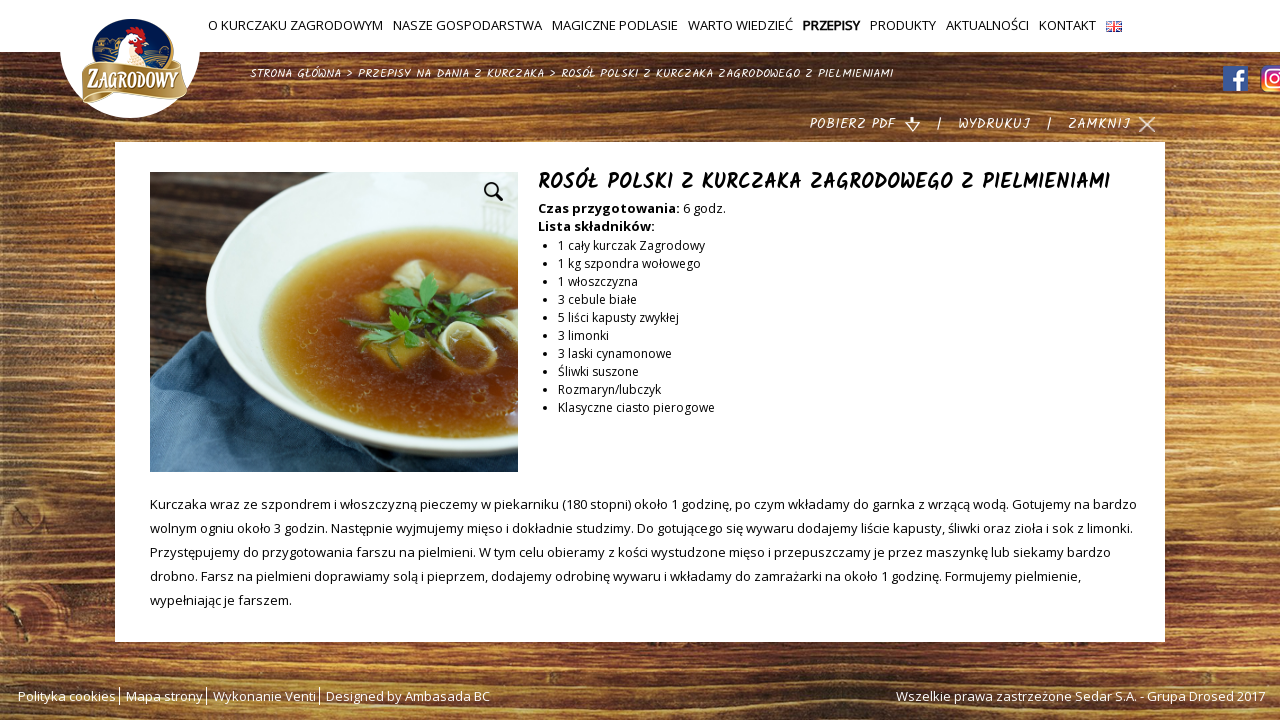

--- FILE ---
content_type: text/html; charset=UTF-8
request_url: https://zagrodowy.pl/przepisy/rosol-polski-z-pielmieniami/
body_size: 8842
content:
<!DOCTYPE html>
<html lang="pl-PL">
	<head>
		<meta charset="UTF-8" />
		<meta name="viewport" content="width=device-width, initial-scale=1" />
		<title>Rosół polski z Kurczaka Zagrodowego z pielmieniami | Zagrodowy</title>

        <script src="//ajax.googleapis.com/ajax/libs/jquery/1.12.4/jquery.min.js"></script>
        <script type="text/javascript" src="https://zagrodowy.pl/wp-content/themes/zagrodowy/js/jquery.mCustomScrollbar.js"></script>
        <link rel="stylesheet" href="https://zagrodowy.pl/wp-content/themes/zagrodowy/css/jquery.mCustomScrollbar.css" type="text/css" media="screen" />
        <link href='https://fonts.googleapis.com/css?family=Open+Sans:400,300,600,700&subset=latin,latin-ext' rel='stylesheet' type='text/css'>
        <link href="https://fonts.googleapis.com/css?family=Kalam:300,400,700&subset=latin-ext" rel="stylesheet">
        <link href="https://fonts.googleapis.com/css?family=Catamaran" rel="stylesheet">
        <meta name='robots' content='index, follow, max-video-preview:-1, max-snippet:-1, max-image-preview:large' />

	<!-- This site is optimized with the Yoast SEO plugin v19.8 - https://yoast.com/wordpress/plugins/seo/ -->
	<link rel="canonical" href="https://zagrodowy.pl/przepisy/rosol-polski-z-pielmieniami/" />
	<meta property="og:locale" content="pl_PL" />
	<meta property="og:type" content="article" />
	<meta property="og:title" content="Rosół polski z Kurczaka Zagrodowego z pielmieniami | Zagrodowy" />
	<meta property="og:url" content="https://zagrodowy.pl/przepisy/rosol-polski-z-pielmieniami/" />
	<meta property="og:site_name" content="Zagrodowy" />
	<meta property="article:modified_time" content="2020-05-25T13:33:23+00:00" />
	<meta name="twitter:card" content="summary_large_image" />
	<script type="application/ld+json" class="yoast-schema-graph">{"@context":"https://schema.org","@graph":[{"@type":"WebPage","@id":"https://zagrodowy.pl/przepisy/rosol-polski-z-pielmieniami/","url":"https://zagrodowy.pl/przepisy/rosol-polski-z-pielmieniami/","name":"Rosół polski z Kurczaka Zagrodowego z pielmieniami | Zagrodowy","isPartOf":{"@id":"https://zagrodowy.pl/#website"},"datePublished":"2018-10-04T10:31:15+00:00","dateModified":"2020-05-25T13:33:23+00:00","breadcrumb":{"@id":"https://zagrodowy.pl/przepisy/rosol-polski-z-pielmieniami/#breadcrumb"},"inLanguage":"pl-PL","potentialAction":[{"@type":"ReadAction","target":["https://zagrodowy.pl/przepisy/rosol-polski-z-pielmieniami/"]}]},{"@type":"BreadcrumbList","@id":"https://zagrodowy.pl/przepisy/rosol-polski-z-pielmieniami/#breadcrumb","itemListElement":[{"@type":"ListItem","position":1,"name":"Home","item":"https://zagrodowy.pl/"},{"@type":"ListItem","position":2,"name":"Rosół polski z Kurczaka Zagrodowego z pielmieniami"}]},{"@type":"WebSite","@id":"https://zagrodowy.pl/#website","url":"https://zagrodowy.pl/","name":"Zagrodowy","description":"Poznaj kurczaka premium. Chowany bez antybiotyków, karmiony naturalną paszą roślinną bez GMO. To tylko kilka jego atrybutów. Przekonaj się jak wyjątkowy jest Kurczak Zagrodowy.","potentialAction":[{"@type":"SearchAction","target":{"@type":"EntryPoint","urlTemplate":"https://zagrodowy.pl/?s={search_term_string}"},"query-input":"required name=search_term_string"}],"inLanguage":"pl-PL"}]}</script>
	<!-- / Yoast SEO plugin. -->


<link rel='dns-prefetch' href='//s.w.org' />
<script type="text/javascript">
window._wpemojiSettings = {"baseUrl":"https:\/\/s.w.org\/images\/core\/emoji\/14.0.0\/72x72\/","ext":".png","svgUrl":"https:\/\/s.w.org\/images\/core\/emoji\/14.0.0\/svg\/","svgExt":".svg","source":{"concatemoji":"https:\/\/zagrodowy.pl\/wp-includes\/js\/wp-emoji-release.min.js?ver=6.0.11"}};
/*! This file is auto-generated */
!function(e,a,t){var n,r,o,i=a.createElement("canvas"),p=i.getContext&&i.getContext("2d");function s(e,t){var a=String.fromCharCode,e=(p.clearRect(0,0,i.width,i.height),p.fillText(a.apply(this,e),0,0),i.toDataURL());return p.clearRect(0,0,i.width,i.height),p.fillText(a.apply(this,t),0,0),e===i.toDataURL()}function c(e){var t=a.createElement("script");t.src=e,t.defer=t.type="text/javascript",a.getElementsByTagName("head")[0].appendChild(t)}for(o=Array("flag","emoji"),t.supports={everything:!0,everythingExceptFlag:!0},r=0;r<o.length;r++)t.supports[o[r]]=function(e){if(!p||!p.fillText)return!1;switch(p.textBaseline="top",p.font="600 32px Arial",e){case"flag":return s([127987,65039,8205,9895,65039],[127987,65039,8203,9895,65039])?!1:!s([55356,56826,55356,56819],[55356,56826,8203,55356,56819])&&!s([55356,57332,56128,56423,56128,56418,56128,56421,56128,56430,56128,56423,56128,56447],[55356,57332,8203,56128,56423,8203,56128,56418,8203,56128,56421,8203,56128,56430,8203,56128,56423,8203,56128,56447]);case"emoji":return!s([129777,127995,8205,129778,127999],[129777,127995,8203,129778,127999])}return!1}(o[r]),t.supports.everything=t.supports.everything&&t.supports[o[r]],"flag"!==o[r]&&(t.supports.everythingExceptFlag=t.supports.everythingExceptFlag&&t.supports[o[r]]);t.supports.everythingExceptFlag=t.supports.everythingExceptFlag&&!t.supports.flag,t.DOMReady=!1,t.readyCallback=function(){t.DOMReady=!0},t.supports.everything||(n=function(){t.readyCallback()},a.addEventListener?(a.addEventListener("DOMContentLoaded",n,!1),e.addEventListener("load",n,!1)):(e.attachEvent("onload",n),a.attachEvent("onreadystatechange",function(){"complete"===a.readyState&&t.readyCallback()})),(e=t.source||{}).concatemoji?c(e.concatemoji):e.wpemoji&&e.twemoji&&(c(e.twemoji),c(e.wpemoji)))}(window,document,window._wpemojiSettings);
</script>
<style type="text/css">
img.wp-smiley,
img.emoji {
	display: inline !important;
	border: none !important;
	box-shadow: none !important;
	height: 1em !important;
	width: 1em !important;
	margin: 0 0.07em !important;
	vertical-align: -0.1em !important;
	background: none !important;
	padding: 0 !important;
}
</style>
	<link rel='stylesheet' id='wp-block-library-css'  href='https://zagrodowy.pl/wp-includes/css/dist/block-library/style.min.css?ver=6.0.11' type='text/css' media='all' />
<style id='global-styles-inline-css' type='text/css'>
body{--wp--preset--color--black: #000000;--wp--preset--color--cyan-bluish-gray: #abb8c3;--wp--preset--color--white: #ffffff;--wp--preset--color--pale-pink: #f78da7;--wp--preset--color--vivid-red: #cf2e2e;--wp--preset--color--luminous-vivid-orange: #ff6900;--wp--preset--color--luminous-vivid-amber: #fcb900;--wp--preset--color--light-green-cyan: #7bdcb5;--wp--preset--color--vivid-green-cyan: #00d084;--wp--preset--color--pale-cyan-blue: #8ed1fc;--wp--preset--color--vivid-cyan-blue: #0693e3;--wp--preset--color--vivid-purple: #9b51e0;--wp--preset--gradient--vivid-cyan-blue-to-vivid-purple: linear-gradient(135deg,rgba(6,147,227,1) 0%,rgb(155,81,224) 100%);--wp--preset--gradient--light-green-cyan-to-vivid-green-cyan: linear-gradient(135deg,rgb(122,220,180) 0%,rgb(0,208,130) 100%);--wp--preset--gradient--luminous-vivid-amber-to-luminous-vivid-orange: linear-gradient(135deg,rgba(252,185,0,1) 0%,rgba(255,105,0,1) 100%);--wp--preset--gradient--luminous-vivid-orange-to-vivid-red: linear-gradient(135deg,rgba(255,105,0,1) 0%,rgb(207,46,46) 100%);--wp--preset--gradient--very-light-gray-to-cyan-bluish-gray: linear-gradient(135deg,rgb(238,238,238) 0%,rgb(169,184,195) 100%);--wp--preset--gradient--cool-to-warm-spectrum: linear-gradient(135deg,rgb(74,234,220) 0%,rgb(151,120,209) 20%,rgb(207,42,186) 40%,rgb(238,44,130) 60%,rgb(251,105,98) 80%,rgb(254,248,76) 100%);--wp--preset--gradient--blush-light-purple: linear-gradient(135deg,rgb(255,206,236) 0%,rgb(152,150,240) 100%);--wp--preset--gradient--blush-bordeaux: linear-gradient(135deg,rgb(254,205,165) 0%,rgb(254,45,45) 50%,rgb(107,0,62) 100%);--wp--preset--gradient--luminous-dusk: linear-gradient(135deg,rgb(255,203,112) 0%,rgb(199,81,192) 50%,rgb(65,88,208) 100%);--wp--preset--gradient--pale-ocean: linear-gradient(135deg,rgb(255,245,203) 0%,rgb(182,227,212) 50%,rgb(51,167,181) 100%);--wp--preset--gradient--electric-grass: linear-gradient(135deg,rgb(202,248,128) 0%,rgb(113,206,126) 100%);--wp--preset--gradient--midnight: linear-gradient(135deg,rgb(2,3,129) 0%,rgb(40,116,252) 100%);--wp--preset--duotone--dark-grayscale: url('#wp-duotone-dark-grayscale');--wp--preset--duotone--grayscale: url('#wp-duotone-grayscale');--wp--preset--duotone--purple-yellow: url('#wp-duotone-purple-yellow');--wp--preset--duotone--blue-red: url('#wp-duotone-blue-red');--wp--preset--duotone--midnight: url('#wp-duotone-midnight');--wp--preset--duotone--magenta-yellow: url('#wp-duotone-magenta-yellow');--wp--preset--duotone--purple-green: url('#wp-duotone-purple-green');--wp--preset--duotone--blue-orange: url('#wp-duotone-blue-orange');--wp--preset--font-size--small: 13px;--wp--preset--font-size--medium: 20px;--wp--preset--font-size--large: 36px;--wp--preset--font-size--x-large: 42px;}.has-black-color{color: var(--wp--preset--color--black) !important;}.has-cyan-bluish-gray-color{color: var(--wp--preset--color--cyan-bluish-gray) !important;}.has-white-color{color: var(--wp--preset--color--white) !important;}.has-pale-pink-color{color: var(--wp--preset--color--pale-pink) !important;}.has-vivid-red-color{color: var(--wp--preset--color--vivid-red) !important;}.has-luminous-vivid-orange-color{color: var(--wp--preset--color--luminous-vivid-orange) !important;}.has-luminous-vivid-amber-color{color: var(--wp--preset--color--luminous-vivid-amber) !important;}.has-light-green-cyan-color{color: var(--wp--preset--color--light-green-cyan) !important;}.has-vivid-green-cyan-color{color: var(--wp--preset--color--vivid-green-cyan) !important;}.has-pale-cyan-blue-color{color: var(--wp--preset--color--pale-cyan-blue) !important;}.has-vivid-cyan-blue-color{color: var(--wp--preset--color--vivid-cyan-blue) !important;}.has-vivid-purple-color{color: var(--wp--preset--color--vivid-purple) !important;}.has-black-background-color{background-color: var(--wp--preset--color--black) !important;}.has-cyan-bluish-gray-background-color{background-color: var(--wp--preset--color--cyan-bluish-gray) !important;}.has-white-background-color{background-color: var(--wp--preset--color--white) !important;}.has-pale-pink-background-color{background-color: var(--wp--preset--color--pale-pink) !important;}.has-vivid-red-background-color{background-color: var(--wp--preset--color--vivid-red) !important;}.has-luminous-vivid-orange-background-color{background-color: var(--wp--preset--color--luminous-vivid-orange) !important;}.has-luminous-vivid-amber-background-color{background-color: var(--wp--preset--color--luminous-vivid-amber) !important;}.has-light-green-cyan-background-color{background-color: var(--wp--preset--color--light-green-cyan) !important;}.has-vivid-green-cyan-background-color{background-color: var(--wp--preset--color--vivid-green-cyan) !important;}.has-pale-cyan-blue-background-color{background-color: var(--wp--preset--color--pale-cyan-blue) !important;}.has-vivid-cyan-blue-background-color{background-color: var(--wp--preset--color--vivid-cyan-blue) !important;}.has-vivid-purple-background-color{background-color: var(--wp--preset--color--vivid-purple) !important;}.has-black-border-color{border-color: var(--wp--preset--color--black) !important;}.has-cyan-bluish-gray-border-color{border-color: var(--wp--preset--color--cyan-bluish-gray) !important;}.has-white-border-color{border-color: var(--wp--preset--color--white) !important;}.has-pale-pink-border-color{border-color: var(--wp--preset--color--pale-pink) !important;}.has-vivid-red-border-color{border-color: var(--wp--preset--color--vivid-red) !important;}.has-luminous-vivid-orange-border-color{border-color: var(--wp--preset--color--luminous-vivid-orange) !important;}.has-luminous-vivid-amber-border-color{border-color: var(--wp--preset--color--luminous-vivid-amber) !important;}.has-light-green-cyan-border-color{border-color: var(--wp--preset--color--light-green-cyan) !important;}.has-vivid-green-cyan-border-color{border-color: var(--wp--preset--color--vivid-green-cyan) !important;}.has-pale-cyan-blue-border-color{border-color: var(--wp--preset--color--pale-cyan-blue) !important;}.has-vivid-cyan-blue-border-color{border-color: var(--wp--preset--color--vivid-cyan-blue) !important;}.has-vivid-purple-border-color{border-color: var(--wp--preset--color--vivid-purple) !important;}.has-vivid-cyan-blue-to-vivid-purple-gradient-background{background: var(--wp--preset--gradient--vivid-cyan-blue-to-vivid-purple) !important;}.has-light-green-cyan-to-vivid-green-cyan-gradient-background{background: var(--wp--preset--gradient--light-green-cyan-to-vivid-green-cyan) !important;}.has-luminous-vivid-amber-to-luminous-vivid-orange-gradient-background{background: var(--wp--preset--gradient--luminous-vivid-amber-to-luminous-vivid-orange) !important;}.has-luminous-vivid-orange-to-vivid-red-gradient-background{background: var(--wp--preset--gradient--luminous-vivid-orange-to-vivid-red) !important;}.has-very-light-gray-to-cyan-bluish-gray-gradient-background{background: var(--wp--preset--gradient--very-light-gray-to-cyan-bluish-gray) !important;}.has-cool-to-warm-spectrum-gradient-background{background: var(--wp--preset--gradient--cool-to-warm-spectrum) !important;}.has-blush-light-purple-gradient-background{background: var(--wp--preset--gradient--blush-light-purple) !important;}.has-blush-bordeaux-gradient-background{background: var(--wp--preset--gradient--blush-bordeaux) !important;}.has-luminous-dusk-gradient-background{background: var(--wp--preset--gradient--luminous-dusk) !important;}.has-pale-ocean-gradient-background{background: var(--wp--preset--gradient--pale-ocean) !important;}.has-electric-grass-gradient-background{background: var(--wp--preset--gradient--electric-grass) !important;}.has-midnight-gradient-background{background: var(--wp--preset--gradient--midnight) !important;}.has-small-font-size{font-size: var(--wp--preset--font-size--small) !important;}.has-medium-font-size{font-size: var(--wp--preset--font-size--medium) !important;}.has-large-font-size{font-size: var(--wp--preset--font-size--large) !important;}.has-x-large-font-size{font-size: var(--wp--preset--font-size--x-large) !important;}
</style>
<link rel='stylesheet' id='venti-kontakt-css-css'  href='https://zagrodowy.pl/wp-content/plugins/venti_kontakt/css/style.css?ver=6.0.11' type='text/css' media='all' />
<script type='text/javascript' src='https://zagrodowy.plCTCC_PLUGIN_URLassets/js/uk-cookie-consent-js.js?ver=6.0.11' id='cookie-consent-js'></script>
<script type='text/javascript' src='https://zagrodowy.pl/wp-content/themes/zagrodowy/js/public.js?ver=6.0.11' id='public-js'></script>
<script type='text/javascript' src='https://zagrodowy.pl/wp-content/plugins/venti_kontakt/js/scripts.js?ver=6.0.11' id='venti-kontakt-js-js'></script>
<link rel="https://api.w.org/" href="https://zagrodowy.pl/wp-json/" /><link rel="EditURI" type="application/rsd+xml" title="RSD" href="https://zagrodowy.pl/xmlrpc.php?rsd" />
<link rel="wlwmanifest" type="application/wlwmanifest+xml" href="https://zagrodowy.pl/wp-includes/wlwmanifest.xml" /> 
<meta name="generator" content="WordPress 6.0.11" />
<link rel='shortlink' href='https://zagrodowy.pl/?p=1267' />
<link rel="alternate" type="application/json+oembed" href="https://zagrodowy.pl/wp-json/oembed/1.0/embed?url=https%3A%2F%2Fzagrodowy.pl%2Fprzepisy%2Frosol-polski-z-pielmieniami%2F" />
<link rel="alternate" type="text/xml+oembed" href="https://zagrodowy.pl/wp-json/oembed/1.0/embed?url=https%3A%2F%2Fzagrodowy.pl%2Fprzepisy%2Frosol-polski-z-pielmieniami%2F&#038;format=xml" />
<style type="text/css">.recentcomments a{display:inline !important;padding:0 !important;margin:0 !important;}</style><link rel="icon" href="https://zagrodowy.pl/wp-content/uploads/2017/07/cropped-logo-zagrodowy-32x32.png" sizes="32x32" />
<link rel="icon" href="https://zagrodowy.pl/wp-content/uploads/2017/07/cropped-logo-zagrodowy-192x192.png" sizes="192x192" />
<link rel="apple-touch-icon" href="https://zagrodowy.pl/wp-content/uploads/2017/07/cropped-logo-zagrodowy-180x180.png" />
<meta name="msapplication-TileImage" content="https://zagrodowy.pl/wp-content/uploads/2017/07/cropped-logo-zagrodowy-270x270.png" />
        <link rel="stylesheet" href="https://maxcdn.bootstrapcdn.com/bootstrap/3.3.7/css/bootstrap.min.css" integrity="sha384-BVYiiSIFeK1dGmJRAkycuHAHRg32OmUcww7on3RYdg4Va+PmSTsz/K68vbdEjh4u" crossorigin="anonymous">
		<link rel="stylesheet" property="stylesheet" href="https://zagrodowy.pl/wp-content/themes/zagrodowy/style.css?ver=1613731285" />
<noscript>
<style>
.fitMargin, .fitMargin2, .fitMargin3 {
    visibility: visible!important;
}
</style>
</noscript>

<!-- Google Tag Manager -->

<script>(function(w,d,s,l,i){w[l]=w[l]||[];w[l].push({'gtm.start':

new Date().getTime(),event:'gtm.js'});var f=d.getElementsByTagName(s)[0],

j=d.createElement(s),dl=l!='dataLayer'?'&l='+l:'';j.async=true;j.src=

'https://www.googletagmanager.com/gtm.js?id='+i+dl;f.parentNode.insertBefore(j,f);

})(window,document,'script','dataLayer','GTM-PCCBDC4');</script>

<!-- End Google Tag Manager -->
	</head>
	<body class="przepisy-template-default single single-przepisy postid-1267 " >
		<div class="mobilemenu">
			<div class="menu-menu-glowne-pl-container"><ul id="menu-menu-glowne-pl" class="menu"><li id="menu-item-57" class="menu-item menu-item-type-post_type menu-item-object-page menu-item-57"><a href="https://zagrodowy.pl/o-kurczaku-zagrodowym/">O kurczaku zagrodowym</a></li>
<li id="menu-item-1058" class="menu-item menu-item-type-post_type menu-item-object-page menu-item-1058"><a href="https://zagrodowy.pl/nasze-gospodarstwa/">Nasze gospodarstwa</a></li>
<li id="menu-item-1435" class="menu-item menu-item-type-post_type menu-item-object-page menu-item-1435"><a href="https://zagrodowy.pl/magiczne-podlasie/">Magiczne Podlasie</a></li>
<li id="menu-item-51" class="menu-item menu-item-type-post_type menu-item-object-page menu-item-51"><a href="https://zagrodowy.pl/warto-wiedziec/">Warto wiedzieć</a></li>
<li id="menu-item-45" class="menu-item menu-item-type-post_type menu-item-object-page menu-item-45 current-menu-item"><a href="https://zagrodowy.pl/przepisy/">Przepisy</a></li>
<li id="menu-item-680" class="menu-item menu-item-type-post_type menu-item-object-page menu-item-has-children menu-item-680"><a href="https://zagrodowy.pl/nasze-produkty/kurczak-zagrodowy/">Produkty</a>
<ul class="sub-menu">
	<li id="menu-item-1666" class="menu-item menu-item-type-post_type menu-item-object-page menu-item-1666"><a href="https://zagrodowy.pl/nasze-produkty/kurczak-zagrodowy/">Kurczak zagrodowy</a></li>
	<li id="menu-item-1840" class="menu-item menu-item-type-post_type menu-item-object-page menu-item-1840"><a href="https://zagrodowy.pl/nasze-produkty/kurczak-zagrodowy-bio/">Kurczak Zagrodowy BIO</a></li>
	<li id="menu-item-1842" class="menu-item menu-item-type-post_type menu-item-object-page menu-item-1842"><a href="https://zagrodowy.pl/nasze-produkty/kaczka-zagrodowa/">Kaczka Zagrodowa</a></li>
</ul>
</li>
<li id="menu-item-227" class="menu-item menu-item-type-post_type menu-item-object-page menu-item-227"><a href="https://zagrodowy.pl/aktualnosci/">Aktualności</a></li>
<li id="menu-item-74" class="menu-item menu-item-type-post_type menu-item-object-page menu-item-74"><a href="https://zagrodowy.pl/kontakt/">Kontakt</a></li>
<li id="menu-item-1203-en" class="lang-item lang-item-5 lang-item-en no-translation lang-item-first menu-item menu-item-type-custom menu-item-object-custom menu-item-1203-en"><a href="https://zagrodowy.pl/en/" hreflang="en-GB" lang="en-GB"><img src="[data-uri]" alt="English" width="16" height="11" style="height: 11px; width: 16px;" /></a></li>
</ul></div>		</div>

		<div id="container" class="">
			<header class="">
                <div class="pageWidth w1300 topbox">


                <div class="logoHeader">
                    <a href="https://zagrodowy.pl/" title="Strona główna"><img src="https://zagrodowy.pl/wp-content/uploads/2017/09/BRAND_ZAGRODOWY_RGB_105.png" alt="Zagrodowy Drosed - Strona główna"></a>
                </div>

				<div class="topmenu">
					<div class="menu-menu-glowne-pl-container"><ul id="menu-menu-glowne-pl-1" class="menu"><li class="menu-item menu-item-type-post_type menu-item-object-page menu-item-57"><a href="https://zagrodowy.pl/o-kurczaku-zagrodowym/">O kurczaku zagrodowym</a></li>
<li class="menu-item menu-item-type-post_type menu-item-object-page menu-item-1058"><a href="https://zagrodowy.pl/nasze-gospodarstwa/">Nasze gospodarstwa</a></li>
<li class="menu-item menu-item-type-post_type menu-item-object-page menu-item-1435"><a href="https://zagrodowy.pl/magiczne-podlasie/">Magiczne Podlasie</a></li>
<li class="menu-item menu-item-type-post_type menu-item-object-page menu-item-51"><a href="https://zagrodowy.pl/warto-wiedziec/">Warto wiedzieć</a></li>
<li class="menu-item menu-item-type-post_type menu-item-object-page menu-item-45 current-menu-item"><a href="https://zagrodowy.pl/przepisy/">Przepisy</a></li>
<li class="menu-item menu-item-type-post_type menu-item-object-page menu-item-has-children menu-item-680"><a href="https://zagrodowy.pl/nasze-produkty/kurczak-zagrodowy/">Produkty</a>
<ul class="sub-menu">
	<li class="menu-item menu-item-type-post_type menu-item-object-page menu-item-1666"><a href="https://zagrodowy.pl/nasze-produkty/kurczak-zagrodowy/">Kurczak zagrodowy</a></li>
	<li class="menu-item menu-item-type-post_type menu-item-object-page menu-item-1840"><a href="https://zagrodowy.pl/nasze-produkty/kurczak-zagrodowy-bio/">Kurczak Zagrodowy BIO</a></li>
	<li class="menu-item menu-item-type-post_type menu-item-object-page menu-item-1842"><a href="https://zagrodowy.pl/nasze-produkty/kaczka-zagrodowa/">Kaczka Zagrodowa</a></li>
</ul>
</li>
<li class="menu-item menu-item-type-post_type menu-item-object-page menu-item-227"><a href="https://zagrodowy.pl/aktualnosci/">Aktualności</a></li>
<li class="menu-item menu-item-type-post_type menu-item-object-page menu-item-74"><a href="https://zagrodowy.pl/kontakt/">Kontakt</a></li>
<li class="lang-item lang-item-5 lang-item-en no-translation lang-item-first menu-item menu-item-type-custom menu-item-object-custom menu-item-1203-en"><a href="https://zagrodowy.pl/en/" hreflang="en-GB" lang="en-GB"><img src="[data-uri]" alt="English" width="16" height="11" style="height: 11px; width: 16px;" /></a></li>
</ul></div>				</div>
                <div class="nav-icon-box">
                    <a id="nav-icon" href="#mobilemenu">
                        <span></span>
                        <span></span>
                        <span></span>
                    </a>

                </div>
                <div class="mobilemenu" id="mobilemenu">
                    <div class="menu-menu-glowne-pl-container"><ul id="menu-menu-glowne-pl-2" class="menu"><li class="menu-item menu-item-type-post_type menu-item-object-page menu-item-57"><a href="https://zagrodowy.pl/o-kurczaku-zagrodowym/">O kurczaku zagrodowym</a></li>
<li class="menu-item menu-item-type-post_type menu-item-object-page menu-item-1058"><a href="https://zagrodowy.pl/nasze-gospodarstwa/">Nasze gospodarstwa</a></li>
<li class="menu-item menu-item-type-post_type menu-item-object-page menu-item-1435"><a href="https://zagrodowy.pl/magiczne-podlasie/">Magiczne Podlasie</a></li>
<li class="menu-item menu-item-type-post_type menu-item-object-page menu-item-51"><a href="https://zagrodowy.pl/warto-wiedziec/">Warto wiedzieć</a></li>
<li class="menu-item menu-item-type-post_type menu-item-object-page menu-item-45 current-menu-item"><a href="https://zagrodowy.pl/przepisy/">Przepisy</a></li>
<li class="menu-item menu-item-type-post_type menu-item-object-page menu-item-has-children menu-item-680"><a href="https://zagrodowy.pl/nasze-produkty/kurczak-zagrodowy/">Produkty</a>
<ul class="sub-menu">
	<li class="menu-item menu-item-type-post_type menu-item-object-page menu-item-1666"><a href="https://zagrodowy.pl/nasze-produkty/kurczak-zagrodowy/">Kurczak zagrodowy</a></li>
	<li class="menu-item menu-item-type-post_type menu-item-object-page menu-item-1840"><a href="https://zagrodowy.pl/nasze-produkty/kurczak-zagrodowy-bio/">Kurczak Zagrodowy BIO</a></li>
	<li class="menu-item menu-item-type-post_type menu-item-object-page menu-item-1842"><a href="https://zagrodowy.pl/nasze-produkty/kaczka-zagrodowa/">Kaczka Zagrodowa</a></li>
</ul>
</li>
<li class="menu-item menu-item-type-post_type menu-item-object-page menu-item-227"><a href="https://zagrodowy.pl/aktualnosci/">Aktualności</a></li>
<li class="menu-item menu-item-type-post_type menu-item-object-page menu-item-74"><a href="https://zagrodowy.pl/kontakt/">Kontakt</a></li>
<li class="lang-item lang-item-5 lang-item-en no-translation lang-item-first menu-item menu-item-type-custom menu-item-object-custom menu-item-1203-en"><a href="https://zagrodowy.pl/en/" hreflang="en-GB" lang="en-GB"><img src="[data-uri]" alt="English" width="16" height="11" style="height: 11px; width: 16px;" /></a></li>
</ul></div>                </div>
            <div class="social">
                <a href="https://www.facebook.com/Zagrodowy" title="Facebook" class="social-icon facebook" target="_blank"></a>
                <a href="https://www.instagram.com/zagrodowy_official/" title="Instagram" class="social-icon instagram" target="_blank"></a>
                <a href="https://www.youtube.com/user/Zagrodowy" title="Youtube" class="social-icon youtube" target="_blank"></a>
            </div>
                </div>
			</header>
    <div class="pageWidth w1300 breadbox">
        
<ol itemscope itemtype="http://schema.org/BreadcrumbList" class="breadcrumbs">
    <li itemprop="itemListElement" itemscope itemtype="http://schema.org/ListItem">
        <a itemscope itemtype="http://schema.org/Thing" itemprop="item" href="https://zagrodowy.pl/">
            <span itemprop="name">Strona główna</span>
        </a>
        <meta itemprop="position" content="1" />
    </li>
        >
            

        <li itemprop="itemListElement" itemscope itemtype="http://schema.org/ListItem">

            <a itemscope itemtype="http://schema.org/Thing" itemprop="item" href="https://zagrodowy.pl/przepisy/">
                <span itemprop="name">
                     Przepisy na dania z kurczaka                </span>
            </a>
            <meta itemprop="position" content="2" />
        </li>

        >
                <li itemprop="itemListElement" itemscope itemtype="http://schema.org/ListItem">

            <a itemscope itemtype="http://schema.org/Thing" itemprop="item" href="https://zagrodowy.pl/przepisy/rosol-polski-z-pielmieniami/">
                <span itemprop="name" class="bc-mobile">
                    Rosół  polski z Kurczaka Zagro...                </span>
                <span itemprop="name" class="bc-desktop">
                    Rosół  polski z Kurczaka Zagrodowego z pielmieniami                </span>
            </a>
            <meta itemprop="position" content="3" />
        </li>
    </ol>    </div>
    <div class="element el-listki"></div>
    <div class="element el-klos el-klos-prawy"></div>
    <div class="element el-vectorklos"></div>
<div class="generating">Generowanie pliku...</div>
    <div class=" w1050  fitMargin relative">
                                                        <div class="single-przepisy-topbox">

                        <a href="/przepisy/rosol-polski-z-pielmieniami/?generate=pdf" class="pdficon" target="_blank">Pobierz PDF</a> | <a href="" class="printicon">Wydrukuj</a> | <a href="https://zagrodowy.pl/przepisy/" class="closeicon">Zamknij</a>
                    </div>

                <div class="content hasmenu scroll-content mCustomScrollbar">
                    <div class="content-inner">
                                        <div class="single-przepisy-box">
                        <div class="single-przepisy-img">
                            <a href="https://zagrodowy.pl/wp-content/uploads/2018/10/Rosół-polski-z-pielmieniami.jpg" class="fancybox"><img src="https://zagrodowy.pl/wp-content/uploads/2018/10/Rosół-polski-z-pielmieniami.jpg" alt="Rosół  polski z Kurczaka Zagrodowego z pielmieniami"><div class="lupa"></div></a>
                        </div>
                        <div class="single-przepisy-ogolne">
                            <h1 title="rosol-polski-z-pielmieniami" class="przepis-title">Rosół  polski z Kurczaka Zagrodowego z pielmieniami</h1>
                            <div><strong>Czas przygotowania:</strong> 6 godz.</div>
                            <div><strong>Lista składników: </strong><br>
                                <ul>
                                    <li>1 cały kurczak Zagrodowy<br /></li><li>1 kg szpondra wołowego<br /></li><li>1 włoszczyzna<br /></li><li>3 cebule białe<br /></li><li>5 liści kapusty zwykłej<br /></li><li>3 limonki<br /></li><li>3 laski cynamonowe<br /></li><li>Śliwki suszone<br /></li><li>Rozmaryn/lubczyk<br /></li><li>Klasyczne ciasto pierogowe</li>                                </ul>
                            </div>
                        </div>
                        <div class="clear"></div>
                        <div class="single-przepisy-opis">
                            <p>Kurczaka wraz ze szpondrem i włoszczyzną pieczemy w piekarniku (180 stopni) około 1 godzinę, po czym wkładamy do garnka z wrzącą wodą. Gotujemy na bardzo wolnym ogniu około 3 godzin. Następnie wyjmujemy mięso i dokładnie studzimy. Do gotującego się wywaru dodajemy liście kapusty, śliwki oraz zioła i sok z limonki. Przystępujemy do przygotowania farszu na pielmieni. W tym celu obieramy z kości wystudzone mięso i przepuszczamy je przez maszynkę lub siekamy bardzo drobno. Farsz na pielmieni doprawiamy solą i pieprzem, dodajemy odrobinę wywaru i wkładamy do zamrażarki na około 1 godzinę. Formujemy pielmienie, wypełniając je farszem.</p>
                        </div>
                    </div>
                </div>
                </div>
                    
    </div>

            <footer>
                <div class="bottommenu">
                    <div class="menu-menu-stopka-pl-container"><ul id="menu-menu-stopka-pl" class="menu"><li id="menu-item-85" class="menu-item menu-item-type-post_type menu-item-object-page menu-item-85"><a href="https://zagrodowy.pl/polityka-cookies/">Polityka cookies</a></li>
<li id="menu-item-84" class="menu-item menu-item-type-post_type menu-item-object-page menu-item-84"><a href="https://zagrodowy.pl/mapa-strony/">Mapa strony</a></li>
<li id="menu-item-86" class="menu-item menu-item-type-custom menu-item-object-custom menu-item-86"><a href="http://venti.pl">Wykonanie Venti</a></li>
<li id="menu-item-87" class="menu-item menu-item-type-custom menu-item-object-custom menu-item-87"><a target="_blank" rel="noopener" href="http://ambasada.com.pl/">Designed by Ambasada BC</a></li>
</ul></div>                </div>
                <div class="copytext">
                    Wszelkie prawa zastrzeżone Sedar S.A. - Grupa Drosed 2017                </div>
            </footer>
        </div>
            <script type="text/javascript" src="https://zagrodowy.pl/wp-content/themes/zagrodowy/js/flexisel/js/jquery.flexisel.js"></script>
            <link rel="stylesheet" href="https://zagrodowy.pl/wp-content/themes/zagrodowy/js/jquery.bxslider/jquery.bxslider.css" type="text/css" media="screen" />
            <script type="text/javascript" src="https://zagrodowy.pl/wp-content/themes/zagrodowy/js/jquery.bxslider/jquery.bxslider.min.js"></script>


            <link rel="stylesheet" href="https://zagrodowy.pl/wp-content/themes/zagrodowy/css/select2.min.css" type="text/css" media="screen" />
            <script type="text/javascript" src="https://zagrodowy.pl/wp-content/themes/zagrodowy/js/select2.js"></script>

		            <link rel="stylesheet" href="https://zagrodowy.pl/wp-content/themes/zagrodowy/js/flexisel/css/style.css" type="text/css" media="screen" />

            <script type="text/javascript" src="https://zagrodowy.pl/wp-content/themes/zagrodowy/js/mmenu/jquery.mmenu.all.js"></script>
            <link type="text/css" href="https://zagrodowy.pl/wp-content/themes/zagrodowy/js/mmenu/jquery.mmenu.all.css" rel="stylesheet" />
            <script type="text/javascript" src="https://zagrodowy.pl/wp-content/themes/zagrodowy/js/fancybox/jquery.fancybox.js"></script>
            <link type="text/css" href="https://zagrodowy.pl/wp-content/themes/zagrodowy/js/fancybox/jquery.fancybox.css" rel="stylesheet" />
            <script type="text/javascript" src="https://zagrodowy.pl/wp-content/themes/zagrodowy/js/html2canvas.js"></script>

            <script type="text/javascript" src="https://zagrodowy.pl/wp-content/themes/zagrodowy/js/pdf.js"></script>
            <script type="text/javascript" src="https://zagrodowy.pl/wp-content/themes/zagrodowy/js/modernizr-custom.js"></script>


            <link rel='stylesheet' id='klick_cs_ui_css-css'  href='https://zagrodowy.pl/wp-content/plugins/wp-configuration-and-status/css/klick-cs-ui.min.css?ver=0.0.1' type='text/css' media='all' />
<script type='text/javascript'>
(function() {
				var expirationDate = new Date();
				expirationDate.setTime( expirationDate.getTime() + 31536000 * 1000 );
				document.cookie = "pll_language=pl; expires=" + expirationDate.toUTCString() + "; path=/; secure; SameSite=Lax";
			}());
</script>
			<!-- Global site tag (gtag.js) - Google Analytics -->
<script async src="https://www.googletagmanager.com/gtag/js?id=UA-41240159-3"></script>
<script>
  window.dataLayer = window.dataLayer || [];
  function gtag(){dataLayer.push(arguments);}
  gtag('js', new Date());

  gtag('config', 'UA-41240159-3');
</script>
	</body>
</html>

--- FILE ---
content_type: text/css
request_url: https://zagrodowy.pl/wp-content/plugins/venti_kontakt/css/style.css?ver=6.0.11
body_size: 391
content:
#contact_form label.label_left {
	display: block;
	color: #B3B3B3;
	width: 35%;
	margin-right: 2%;
	line-height: 33px;
	text-align: right;
	font-size: 14px;
	float: left;
}

#contact_form input[type="text"],
#contact_form textarea,
#contact_form select,
#contact_form input[type="file"] {
	display: block;
	width: 100%;
	height: 35px;
	line-height: 35px;
	margin-bottom: 5px;
	padding: 0 10px;
	border: 1px solid #D7D6D6;
}

#contact_form textarea {
	height: 105px;
	line-height: 20px;
	resize: none;
	padding: 10px;
	font-size: 14px;
}

#contact_form input[type="checkbox"] {
	display: block;
	margin-top: 3px;
	margin-right: 10px;
	float: left;
}

#contact_form input[type="checkbox"] + label {
	display: block;
	color: #BABABA;
	width: 85%;
	margin: auto;
	margin-left: 30px;
	padding-top: 2px;
	text-align: justify;
	font-size: 11px;
}

#contact_form input[type="submit"] {
	background: #E31E24;
	background-position: right 10px center !important;
	border: none;
	color: #fff;
	padding: 10px;
	font-size: 12px;
	text-transform: uppercase;
	text-decoration: none;
	float: right;
	cursor: pointer;
}

#contact_form .req {
	display: block;
	color: #ffffff;
	width: 35%;
	margin-top: 18px;
	font-size: 13px;
	float: left;
	padding-left: 30px;
}

--- FILE ---
content_type: text/css
request_url: https://zagrodowy.pl/wp-content/themes/zagrodowy/style.css?ver=1613731285
body_size: 17866
content:
/*
Theme Name: Zagrodowy
Author: Venti
Author URI: http://venti.pl
Description: Theme by Venti
Version: 1.0
Text Domain: venti
*/

* {
    box-sizing: border-box;
}

html, body, .mm-page {
    overflow: hidden;
    height: 100%;
    max-height: 100%;
    font-size: 16px;
}

body {
    margin: 0;
    padding: 0;
    font-family: 'Open Sans', sans-serif;

    color: #000;
}

body {
    background: url('images/bg-page2.jpg');
    background-size: cover;
}

body.home {
    background: url('images/bg-home5.jpg');
    background-size: cover;
    background-position: 80% 100%;
}

h1, h2, h3, h4, h5, h6 {
    margin: 0;
    font-family: Kalam;
}

a {
    color: inherit;
    text-decoration: underline;
}

body a:focus, body a:hover {
    color: inherit;
	    -webkit-text-stroke: 0.05em;

}

p {
    word-wrap: break-word;
}
/* == WordPress WYSIWYG Editor Styles == */

.entry-content img {
    margin: 0 0 1.5em 0;
}

.alignleft, img.alignleft {
    margin-right: 1.5em;
    display: inline;
    float: left;
}

.alignright, img.alignright {
    margin-left: 1.5em;
    display: inline;
    float: right;
}

.aligncenter, img.aligncenter {
    margin-right: auto;
    margin-left: auto;
    display: block;
    clear: both;
}

.alignnone, img.alignnone {
    /* not sure about this one */
}

.wp-caption {
    margin-bottom: 1.5em;
    text-align: center;
    padding-top: 5px;
}

.wp-caption img {
    border: 0 none;
    padding: 0;
    margin: 0;
}

.wp-caption p.wp-caption-text {
    line-height: 1.5;
    font-size: 10px;
    margin: 0;
}

.wp-smiley {
    margin: 0 !important;
    max-height: 1em;
}

blockquote.left {
    margin-right: 20px;
    text-align: right;
    margin-left: 0;
    width: 33%;
    float: left;
}

blockquote.right {
    margin-left: 20px;
    text-align: left;
    margin-right: 0;
    width: 33%;
    float: right;
}

.gallery dl {
}

.gallery dt {
}

.gallery dd {
}

.gallery dl a {
}

.gallery dl img {
}

.gallery-caption {
}

.size-full {
}

.size-large {
}

.size-medium {
}

.size-thumbnail {
}

ul {
    margin: 0;
}

.clear {
    clear: both;
}

#hamburger,
.mobilemenu {
    display: none;
}

.mobilemenu {
    display: none;
    position: absolute;
    z-index: 0;
    background: #4a8ac7;
    width: 100%;
    padding: 20px 0;
}

.mobilemenu ul {
    margin: 0;
    padding: 0;
    list-style-type: none;
}

.fitMargin,
.fitMargin2,
.fitMargin3 {
    visibility: hidden;
}

.mobilemenu ul li {
    display: block;
}

.mobilemenu a {
    display: block;
    color: #fff;
    padding: 10px 20px;
}

.mobilemenu a:hover {
    background: rgba(255, 255, 255, 0.3);
}

#container {
    position: relative;
    z-index: 1;
    background-size: 100% !important;
    background-repeat: no-repeat !important;
    min-height: 100vh;
}

.pageWidth {
    width: 100%;
    max-width: 1366px;
    margin: auto;
    box-sizing: border-box;
}

.width1366 {
    width: 1366px;
}

.halfWidth.right {
    float: right;
}

.halfWidth {
    position: relative;
    width: 50vw;
    height: calc(100vh - 140px);
}


.page-onaszymkurczakuSzczegoly .halfWidth {
    position: relative;
    width: 50vw;
    height: calc(100vh - 125px);
}

.wAktualnosci {
    max-width: none;
    width: calc(100% - 66px);
}

.w100 {
    width: 100%;
}

.w80 {
    width: 80%;
}

.w75 {
    width: 75%;
}

.w70 {
    width: 70%;
}

.w60 {
    width: 60%;
}

.w800 {
    width: 800px;
}

.w960 {
    width: 960px;
}

.w970 {
    width: 970px;
}

.w1050 {
    width: 1050px;
    max-width: calc(100% - 30px);
    margin: 0 auto;
}

.w1300 {
    width: 1366px;
}

.content p {
    text-indent: 2.3em;
    font-size: 17px;
    line-height: 22px;
    text-shadow: 4px 4px 6px rgba(50, 15, 10, 1);
    padding: 0 20px 0 5px;
    margin-bottom: 0;
}

.mCSB_inside > .mCSB_container {
    margin-right: 0 !important;
    margin-left: 0 !important;
}

.mCSB_scrollTools .mCSB_dragger .mCSB_dragger_bar {
    width: 6px !important;
}

.mCSB_scrollTools .mCSB_draggerRail {
    width: 3px !important;
}

.halfBC .breadbox {
    position: relative;
}

.breadcrumbs {
    font-family: Kalam;
    font-weight: 500;
    color: #fff;
    text-transform: uppercase;
    margin-bottom: 20px;
    position: absolute;
    margin-left: 210px;
    top: 65px;
    font-size: 12px;
}

.topbox {
    position: relative;
}

.halfBC > .breadcrumbs {
    margin-left: 0;
}

.halfBC .breadcrumbs {
    max-width: calc(50% - 210px);
    top: -60px;
}

.halfBC.right .breadcrumbs {
    left: calc(50vw + 20px);
    left: calc(50vw + 20px);
    width: 500px;
    top: 60px;
}

.breadcrumbs a {
    color: #fff;
	text-decoration:none;
}

ol.breadcrumbs li {
    display:inline-block;
    list-style:none;
}


.wsp-pages-title {
    display: none;
}
.breadcrumbs a:hover {
    -webkit-text-stroke: 0.05em #FFF;
    text-decoration: none;
}
.ie .breadcrumbs a:hover {
    text-shadow: 0.8px 0 0 #FFF;
    text-decoration: none;
}

.bc-desktop{display:inline;}
.bc-mobile{display:none;}
.naglowek-typ1 {
    color: #fff;
    font-size: 30px;
    font-family: Kalam;
    margin: 0 auto;
    display: block;
    padding: 10px 0;
    text-align: center;
    text-transform: uppercase;
}

.naglowek-typ1:before {
    content: "";
    display: inline-block;
    background: url(images/naglowek-typ1-left.png);
    background-size: contain;
    height: 23px;
    width: 90px;
    background-repeat: no-repeat;
    background-position: 50% 50%;
    margin-right: 15px;
}

.naglowek-typ1:after {
    content: "";
    display: inline-block;
    background: url(images/naglowek-typ1-right.png);
    background-size: contain;
    height: 23px;
    width: 90px;
    background-repeat: no-repeat;
    background-position: 50% 50%;
    margin-left: 15px;
}

.naglowek-typ2 {
    color: #fff;
    font-size: 26px;
    font-family: Kalam;
    margin: 0 auto;
    display: table;
    margin-top: 10px;
    margin-bottom: 5px;
    text-transform: uppercase;
    text-align: center;
    line-height: 21px;
}

.naglowek-typ2:before,
.naglowek-typ2:after {
    content: "";
    display: block;
    background: url(images/rozdzielnik-typ1.png);
    background-size: contain;
    height: 8px;
    width: 160px;
    background-repeat: no-repeat;
    background-position: 50% 50%;
    margin: 4px auto 8px;
}
.nasze-gospodarstwa .naglowek-typ2 {display:none}
.nasze-gospodarstwa .naglowek-typ2:before,
.nasze-gospodarstwa .naglowek-typ2:after {
	background: transparent;
	height:0;
}

.naglowek-typ3 {
    color: #fff;
    font-size: 18px;
    font-family: Kalam;
    margin: 0 auto;
    display: table;
    margin-top: 10px;
    margin-bottom: 5px;
    text-transform: uppercase;
    text-align: center;
    line-height: 16px;
	text-decoration:none;
}

.page-wartowiedziec .naglowek-typ3 {
    font-size: 25px;
    z-index: 1000;
    position: relative;
}
.page-wartowiedziec .scroll-content {
    max-height:calc(100vh - 225px);
}
.naglowek-typ3:before,
.naglowek-typ3:after {
    content: "";
    display: block;
    background: url(images/produkty-el.png);
    background-size: contain;
    height: 10px;
    width: 189px;
    background-repeat: no-repeat;
    background-position: 50% 50%;
    margin: 4px auto 8px;
}

.naglowek-typ4 {
    color: #fff;
    font-size: 28px;
    font-family: Kalam;
    margin: 0 auto;
    display: table;
    margin-top: 10px;
    margin-bottom: 5px;
    text-transform: uppercase;
    text-align: center;
    line-height: 28px;
    width: auto;
    max-width: 550px;
}

.naglowek-typ4:before,
.naglowek-typ4:after {
    min-width: 300px;
    content: "";
    display: block;
    background: url(images/ww-naglowek.png);
    background-size: contain;
    height: 11px;
    background-repeat: no-repeat;
    background-position: 50% 50%;
    margin: 4px auto 8px;
}

.przepisyButton {
    width: 600px;
    max-width: 100%;
    margin:0 auto;
}

.przepisyButton a {
    margin-top:0;
    margin-bottom: 0;
}

.produkty-list-box:hover .naglowek-typ2,
.przepisyButton a:hover,
.produkty-single-box a:hover .pkt-tytul {
    -webkit-filter: drop-shadow(0px 0px .2em #fff);
    filter: drop-shadow(0px 0px .2em #fff);
}

.ie .produkty-list-box:hover .naglowek-typ2,
.ie .przepisyButton a:hover,
.ie .produkty-single-box a:hover .pkt-tytul {
    text-shadow: 0px 0 6px #fff;
}

.przepisyButton a:hover,
.produkty-single-box a:hover {
    color: #fff;
    text-decoration: none
}

.produkty-list-box:hover a,
.produkty-list-box a:hover {
    text-decoration: none;
}

.produkty-list-box-img {
    position: relative;
    background-size: cover;
    background-position: center center;
}

.ie-browser img {
    opacity: 0!important;
}
.ie-browser:hover img {
    opacity: 0!important;
}

.custom-object-fit {
    background-size:cover;
    background-position: center center;
}

.page .content {
    margin-bottom: 20px;
}

.element {
    position: absolute;
    z-index: -1;
    margin-top: -60px;
}

.element.el-ziarno {
    background: url('images/ziarno.png');
    width: 248px;
    height: 614px;
    left: 0;
    margin-top: 25px;
}

.element.el-trawa {
    background: url('images/trawa.png');
    width: 801px;
    height: 452px;
    right: -296px;
    bottom: -125px;
}

.element.el-trawaonk {
    background: url('images/trawa-onk.png');
    width: 190px;
    height: 378px;
    right: 0;
    bottom: 0;
}

.element.el-owies {
    background: url(images/owies2.png);
    width: 124px;
    height: 288px;
    left: 10px;
    bottom: 0;
    z-index: 1000;
    background-size: contain;
}

.element.el-onk {
    background: url('images/onk-el.png');
    width: 70px;
    height: 165px;
    right: 40px;
    bottom: 0;
    background-size: cover;
    z-index: 1000;
}

.element.el-galazka1 {
    background: url('images/listekw1.png');
    width: 96px;
    height: 91px;
    left: 40px;
    top: 200px;
    background-size: cover;
    z-index: 1000;
}

.element.el-galazka2 {
    background: url('images/listekw2.png');
    width: 89px;
    height: 71px;
    right: 50px;
    top: 200px;
    background-size: cover;
    z-index: 1000;
}

.element.el-galazka3 {
    background: url('images/galazka.png');
    width: 161px;
    height: 267px;
    right: 0;
    bottom: 0;
}

.element.el-klos {
    background: url('images/klos.png');
    width: 125px;
    height: 326px;
    left: 40px;
    bottom: 0;
    background-size: cover;
    z-index: 1000;
}

.element.el-klos.el-klos-prawy {
    left: auto;
    right: 20px;
}

.element.el-vectorklos {
    background: url('images/vectorklos.png');
    width: 91px;
    height: 143px;
    left: 40px;
    bottom: 0;
    background-size: cover;
    z-index: 1000;
}

.element.el-listki {
    background: url(images/listki.png);
    width: 138px;
    height: 180px;
    top: 112px;
    background-size: cover;
    z-index: 1000;
    background-position: bottom;
}

.element.el-listki-2 {
    background: url(images/listki_2.png);
    background-size: contain;
    width: 90px;
    height: 225px;
    left: 0;
    top: 112px;
    z-index: 1000;
}

.element.el-roslina {
    background: url(images/roslina.png);
    width: 119px;
    height: 247px;
    bottom: 0;
    left: 0;
    z-index: 1000;
}

.element.el-bocian {
    background: url(images/bocian.png);
    width: 147px;
    height: 231px;
    bottom: 0;
    right: 0;
    z-index: 1000;
}

.element.produkty-el {
    background: url(images/produkty-el.png);
    height: 10px;
    position: absolute;
    top: 100px;
    width: 100%;
    background-repeat: no-repeat;
    background-position: 50%;
}
.element-onk-left {
    position: absolute;
    z-index: -1;
    margin-top: -60px;
    left: 5px;
    bottom: 0;
    z-index: 1000;
    background-size: cover;
}

.element-onk-right {
    position: absolute;
    z-index: -1;
    margin-top: -60px;
    right: 40px;
    bottom: 0;
    background-size: cover;
    z-index: 1000;
}

.element-onk.ziarno {
    background: url('images/ziarno-onk.png');
    width: 147px;
    height: 500px;
    bottom: -195px;
    left: 0;
}

.element-onk.wektor1 {
    background-image: url(images/onk-el.png);
    width: 80px;
    height: 189px;
}

.element-onk.wektor2 {
    background-image: url(images/vectorklos.png);
    width: 91px;
    height: 143px;
}

.element-onk.wektor3 {
    background-image: url(images/vector3.png);
    width: 172px;
    height: 144px;
    right: 20px;
}

.element-onk.wektor4 {
    background-image: url(images/vector4.png);
    width: 66px;
    height: 176px;
    right: 70px;
}

.element-onk.klos1 {
    background-image: url(images/klos.png);
    width: 125px;
    height: 326px;
}

.element-onk.klos2 {
    background-image: url(images/owies2.png);
    width: 124px;
    height: 288px;
}

.element-onk.trawa {
    background-image: url(images/trawa-onk.png);
    width: 190px;
    height: 378px;
}

.element-onk.galazka1 {
    background-image: url(images/galazka.png);
    width: 161px;
    height: 267px;
}

.element-onk-right.galazka1 {
    right: 0;
}

.element-onk.trawa1 {
    background: url('images/trawa-onk.png');
    width: 190px;
    height: 378px;
    right: 0;
}

.element-onk.trawa2 {
    background: url('images/trawa3.png');
    width: 195px;
    height: 277px;
    left: 0;
}

.element-onk-right.trawa2 {
    right: 0;
    left: inherit;
    -moz-transform: scaleX(-1);
    -o-transform: scaleX(-1);
    -webkit-transform: scaleX(-1);
    transform: scaleX(-1);
    filter: FlipX;
    -ms-filter: "FlipX";
}

.element-onk-left.trawa1,
.element-onk-left.wektor1 {
    -moz-transform: scaleX(-1);
    -o-transform: scaleX(-1);
    -webkit-transform: scaleX(-1);
    transform: scaleX(-1);
    filter: FlipX;
    -ms-filter: "FlipX";
}

.page-template-default .content *,
.post-template-default .content * {
    font-size: 16px;
    line-height: 24px;
}

.page-template-default .content h1, .post-template-default .content h1,
.page-template-default .content h2, .post-template-default .content h2,
.page-template-default .content h3, .post-template-default .content h3,
.page-template-default .content h4, .post-template-default .content h4 {
    font-family: Kalam;
}

.page-template-default .content h1, .post-template-default .content h1 {
    font-size: 26pt;
    text-transform: uppercase;
    margin-bottom: 15px;
}

.single .content h1.single-title {
    font-size: 20pt;
}

.page-template-default .content h2, .post-template-default .content h2 {
    font-size: 22pt;

    margin-bottom: 15px;
}

.page-template-default .content h3, .post-template-default .content h3 {
    font-size: 18pt;

    margin-bottom: 15px;
}

.content table tr:nth-of-type(odd) td {
    background: rgba(197, 98, 0, 0.28);
}

.content table tr:nth-of-type(even) td {
    background: rgba(255, 131, 9, 0.15);
}

.content table td {
    padding: 3px 6px;
    border: 3px solid #fff;
}

/***************** TOP MENU ******************/

header {
    background: #fff;
    height: 52px;
}

.page header {
    margin-bottom: 85px;
}

.page-onaszymkurczaku header {
    margin-bottom: 80px;
}

.page-onaszymkurczakuSzczegoly header {
    margin-bottom: 73px;
}

.page-wartowiedziec header {
    margin-bottom:55px;
}

.page-przepisy header {
    margin-bottom:65px;
}

.page-produkty header {
    margin-bottom: 65px;
}

.single header,
.page-template-default header {
    margin-bottom: 85px;
}

.single-przepisy header {
    margin-bottom: 90px;
}

.logoHeader {
    position: absolute;
    width: 140px;
    height: 140px;
    background: #fff;
    border-radius: 100px;
    top: -22px;
    padding-left: 22px;
    margin-left: 60px;
}

.logoHeader img {
    position: absolute;
    width: 105px;
    bottom: 15px;
}

.home .logoHeader {
    display: none
}

.home header {
    background: rgba(0, 0, 0, 0.45);
}

footer {
    background: rgba(0, 0, 0, 0.20);
    z-index: 2000;
}

footer {
    display: block;
    position: absolute;
    bottom: 0;
    width: 100%;
}

.rozdzielnik1 {
    background: url('images/rozdzielnik-typ1.png');
    height: 7px;
    width: 149px;
    background-repeat: no-repeat;
    background-size: 100% 100%;
    margin: 20px auto;
}

.rozdzielnik2 {
    background: url('images/rozdzielnik-typ2.png');
    height: 10px;
    width: 189px;
    background-repeat: no-repeat;
    background-size: 100% 100%;
    margin: 20px auto;
}

.page-onaszymkurczakuSzczegoly .rozdzielnik1 {
    margin: 15px auto 15px;
}

.page-onaszymkurczakuSzczegoly .rozdzielnik1.first {
    margin: 0 auto 15px;
}

.topmenu {
    padding-left: 205px;
}

.topmenu ul li a {
    font-size: 14px;
}

.bottommenu ul li a {
    font-size: 12px;
}

.topmenu ul li,
.bottommenu ul li {
    display: inline-block;
    text-align: center;
}

.bottommenu ul li {
    border-right: 1px solid #fff;
}

.bottommenu ul li:last-of-type {
    border-right: 0;
}

.homeheader .menu-item-has-children:after,
.homeheader .topmenu ul li a,
.bottommenu ul li a {
    color: #fff;
}

.menu-item-has-children:after,
.topmenu ul li a {
    color: #000;
}

.topmenu ul li:hover > a,
/*.topmenu ul .current_page_item > a,*/
.topmenu ul .current-menu-item > a,
.topmenu ul .active > a,
.topmenu ul .current-page-ancestor > a,
.mobilemenu ul li:hover > a,
/*.mobilemenu ul .current_page_item > a,*/
.mobilemenu ul .current-menu-item > a,
.mobilemenu ul .active > a,
.mobilemenu ul .current-page-ancestor > a {
    -webkit-text-stroke: 0.05em #000;

}

.ie .topmenu ul li:hover > a,
.ie .topmenu ul .current_page_item a,
.ie .topmenu ul .current-menu-item a,
.ie .topmenu ul .active a,
.ie .topmenu ul .current-page-ancestor a,
.ie .mobilemenu ul li:hover a,
.ie .mobilemenu ul .current_page_item a,
.ie .mobilemenu ul .current-menu-item a,
.ie .mobilemenu ul .active a,
.ie .mobilemenu ul .current-page-ancestor a {
    text-shadow: 0.8px 0 0 #000;

}


.home .topmenu ul li:hover > a {
    -webkit-text-stroke: 0.03em #fff;
}
.home.ie .topmenu ul li:hover > a {
    text-shadow: 0.8px 0 0 #fff;
}

/*.menu-item-has-children:after {*/
/*content: "\e259";*/
/*font-family:'Glyphicons Halflings';*/
/*display: inline-block;*/
/*font-weight:400;*/
/*position: relative;*/
/*top: 2px;*/
/*left: -5px;*/
/*}*/
.bottommenu ul {
    margin-bottom: 0;
    margin-left: 15px;
}

.topmenu ul,
.bottommenu ul {
    list-style: none;
    padding: 15px 0;
}

.topmenu ul {
    text-align: left;
    margin-right: 20px;
    padding: 11px 0;
    text-transform: uppercase;
}

.home .topmenu ul {
    margin-right: 40px;
}

.topmenu ul li a {
    text-decoration: none;
    padding: 5px 6px;
    display: block;
}

.topmenu ul li.menu-item-has-children > a {
    pointer-events: none;
}

.bottommenu ul li a {
    text-decoration: none;
    padding: 5px 6px 5px 5px;
}

.bottommenu ul li:hover a {
    -webkit-text-stroke: 0.05em #FFF;
}
.ie .bottommenu ul li:hover a {
    text-shadow: 0.8px 0 0 #FFF;
}

.bottommenu {
    display: inline-block;

}

.topmenu ul li ul {
    opacity: 0;
    visibility: hidden;
    position: absolute;
    background: #fff;
    margin: 6px 0 0 -10px !important;
    padding: 10px 0;
    z-index: 100;
    transition: opacity .3s ease-in-out, visibility .3s ease-in-out;
}

.homeheader .topmenu ul li ul {
    background: rgba(0, 0, 0, 0.45);
}

.topmenu ul li ul::before {
    display: block;
    position: absolute;
    height: 5px;
    width: 100%;
    top: -5px;
    content: '';
}

.topmenu ul li:hover ul,
.topmenu ul li:focus-within ul {
    opacity: 1;
    visibility: visible;
}

.topmenu ul li ul li {
    display: block;
    text-align: left;
    padding: 0 10px;
}

.homeheader .topmenu ul li ul li + li {
    border-top: 5px solid rgba(0, 0, 0, 0.45);
}

.topmenu ul li ul li a {
    color: #000;
}

.homeheader .topmenu ul li ul li a {
    color: #fff;
}

.topmenu ul li ul li:hover > a,
/*.topmenu ul li ul .current_page_item > a,*/
.topmenu ul li ul .current-menu-item > a,
.topmenu ul li ul .active > a,
.topmenu ul li ul .current-page-ancestor > a {
    -webkit-text-stroke: 0.05em #000;
}

.copytext {
    display: inline-block;
    color: #fff;
    float: right;
    padding: 15px;
}

footer .bottommenu *,
footer .copytext {
    font-size: 13px;
}

/********************* STRONA GŁÓWNA *******************/

.frontpage-logo {
    margin: 32px auto;
    display: table;
    text-align: center;
}

.frontpage-logo .podpis * {
    display: inline-block;
    vertical-align: initial;
}

.frontpage-logo > img {
    margin-bottom: 20px;
}

.frontpage-logo .podpis-text {
    font-family: Kalam;
    font-size: 30pt;
    color: #fff;
    text-transform: uppercase;
    font-weight: 400;
    position: relative;
    top: -10px;
    letter-spacing: -1px;
}

.listek {
    width: 105px;
}

.listek-lewy {
    margin-right: 15px;
}

.listek-prawy {
    margin-left: 15px;
}

/************* SLIDER *********************/
.slider-title {
    font-size: 26px;
    color: #fff;
    font-family: Kalam;
    text-transform: uppercase;
    text-align: center;
}

.slider-box {
    width: 380px;
    position: absolute;
    bottom: 11vh;
    left: 2vw;
    max-width: calc(100% - 30px);
}

.bx-controls {
    position: absolute;
    bottom: 30px;
    right: 0;
    width: 32%;
    z-index: 99999999999;
}

.bx-pager div {
    display: inline-block;
}

.bx-pager {
    display: table;
    margin: 0 auto 0;
    position: relative;
    top: 0;
}

.bx-pager.bx-default-pager a {
    background: #fff;
    height: 6px;
    width: 6px;
    margin: 0 6px;
    font-size: 0;
    width: 12px;
    height: 12px;
    display: block;
    border-radius: 6px;
}

.bx-pager.bx-default-pager a:hover, .bx-pager.bx-default-pager a.active {
    background: #d00;
}

.bx-controls-direction {
    position: absolute;
    bottom: 20px;
    width: 100%;
    margin-top: 0;
    top: 25px;
}

.bx-controls-direction a {
    background: transparent;
    font-size: 30px;
    color: #fff;
    text-indent: 0;
    margin-top: -25px;
    text-align: center;
}

.bx-prev {
    float: left;
    margin-left: 50px;
}

.bx-next {
    float: right;
    margin-right: 50px;
}

.bx-controls-direction a:active,
.bx-controls-direction a:focus {
    text-decoration: none;
}

.bx-controls-direction a:hover {
    color: #94acc7;
    text-decoration: none;
}

.slider-page {

    height: 115px;
    padding-left: 15px;
    background-color: transparent;
    border-top: 1px solid #d9d9d9;
    position: absolute;
    top: 8px;
    left: 0;
    width: calc(45% - 8px);
    visibility: hidden;
}

.slider-page:first-child {
    border-top: none;
}

.slider-page .slider-page-inner {
    width: 95%;
    float: left;
    padding-top: 15px;
}

.slider-page-inner a {
    font-size: 14px;
    color: #f5be38;
    font-weight: 500;
    display: table;
}

.slider-page .slider-page-inner .title {
    font-size: 14px;
    color: #222222;
    font-weight: 500;
    text-transform: uppercase;
    line-height: 16px;
    margin-bottom: 8px;
}

.slider-page .slider-page-inner .excerpt {
    display: table;
}

.slider-page .slider-page-inner .date {
    font-size: 14px;
    color: #222222;
    font-weight: 400;
}

.slider-pages * {
    transition: none;
    -webkit-transition: none;
    -moz-transition: none;
    -o-transition: none;
    transition: none;
}

.pager-item {
    cursor: pointer;
}

.slider {
    position: relative;
    padding: 8px;
    border: 1px solid #fff;
    background: rgba(0, 0, 0, 0.3);
}

.slider ul {
    list-style: none;
}

.gt-slider-span {
    font-size: 22px;
}

.slider ul li .li-inner .slider-photo-text {
    display: none;
}

.slider-page.active {
    color: #fff;
    cursor: auto;
    z-index: 1000;
    visibility: visible;
}

.slider-page-inner a.btn-slider {
    margin-top: 20px;
    border: 1px solid #fff;
    color: #fff;
    padding: 10px 20px 8px;
    border-radius: 0;
}

.slider-page-inner a.btn-slider:hover {
    color: #0b4481;
    background: #fff;
}

.slider-page.active .title {
    color: #fff;
}

.slider-page.active .date {
    color: #fff;
}

.home .slider .bx-wrapper .bx-viewport {
    box-shadow: none;
    border: none;

}

.home .bxslider .bx-viewport {
    background-color: transparent;
    left: inherit;
}

.home .slider .bxslider .li-inner {
    overflow: hidden;
    max-height: 120px;
    height: 120px;
}

.home .slider .bxslider img {
    width: 100%;
    height: auto;
    min-height: 120px;
    object-fit: cover;
}

.home .slider .slider-inner {
    width: 55% !important;
    height: 120px;
    overflow: hidden;
    position: relative;
    top: 0;
    left: 45%;
}

.slider-page {
    border: 0 !important;
}

.slider-photo-text {
    position: absolute;
    bottom: 0;
    padding-left: 40px;
    padding-right: 40px;
    padding-bottom: 30px;
}

.slider-photo-text .title {
    color: #f5be38;
    font-size: 32px;
    font-weight: 600;
}

.slider-photo-text .text {
    color: #fff;
    font-size: 13px;
    font-weight: 400;
    line-height: 18px;
}

/********************* O NASZYM KURCZAKU ********************/

.okurczaku-list {
    width: 950px;
    position: relative;
    height: 540px;
    margin: 0 auto;
    max-width: 100%;
}

.okurczaku-list .box-onk {
    background: rgba(84, 35, 7, 0.5);
    border-radius: 20px;
    width: 280px;
    height: 215px;
    margin-right: 30px;
    margin-bottom: 40px;
    display: inline-block;
    vertical-align: top;
    text-align: center;
    font-family: Kalam;
    color: #fff;
    text-transform: uppercase;
    font-weight: 600;
    padding: 5px 0 10px 0;
}

.okurczaku-list .box-onk a:hover,
.okurczaku-list .box-onk a {
    text-decoration: none;
    color: inherit;
	-webkit-text-stroke:unset;
}

.okurczaku-list .box-onk .onk-image {
    height: 150px;
    margin:0 auto;
    display: block;
    text-align: center;
    width: 280px;
    max-width:100%;
    position:relative;
}

.okurczaku-list .box-onk .onk-image img{
    position: absolute;
    top: 50%;
    transform: translate(-50%,-50%);
    left: 50%;

}

.okurczaku-list .box-onk .onk-image img.ikona-hover {
    display:none;
}
.okurczaku-list .box-onk:hover .onk-image img {
    display:none;
}
.okurczaku-list .box-onk:hover .onk-image img.ikona-hover {
    display:block;
}


.okurczaku-list .box-onk .onk-tytul {
    margin-top: 6px;
    font-size: 16px;
}

.okurczaku-list .mCSB_container > div:nth-of-type(3n+3) {
    margin-right: 0;
}

.okurczaku-list .box-onk:hover img {

}

/****************** SINGLE - o naszym kurczaku ************************/

.page-onaszymkurczakuSzczegoly .halfWidth > .pageWidth {

    color: #fff;
    /*height: calc(100vh - 460px);*/
    max-width: 533px;
    margin: 0 auto;
    /*text-align: justify;*/
}

.page-onaszymkurczakuSzczegoly .onk-single-text {
    max-height: calc(100vh - 465px);
    height: auto;
    background: rgba(84, 35, 7, 0.5);
    padding: 12px 0 15px 15px;
    border-radius: 10px 10px 0 0;
}

.x3prod .scroll-content .mCSB_container,
.onk-single-text .mCustomScrollBox p {
    padding-right: 15px
}

.page-onaszymkurczakuSzczegoly .onk-thumb {
    text-align: center;
    text-transform: uppercase;
    background: rgba(84, 35, 7, 0.5);
    padding: 10px 0;
    border-radius: 0 0 10px 10px;
}

.page-onaszymkurczakuSzczegoly .onk-thumb img {
    max-height: 150px;
}

.page-onaszymkurczakuSzczegoly .onk-thumb h1 {
    margin: 15px auto;
    font-size: 18px;
}

.page-onaszymkurczakuSzczegoly .halfWidth {
    padding-top: 15px;
}

.bg-image {

    height: calc(100vh - 50px);
    width: 50vw;
    margin-top: 50px;
    position: absolute;
    background: #fff;
    top: 0;
    z-index: -1;
    background-size: cover;
    background-position: 50%;
}

.bg-image img{
    /*display: none;*/
    object-fit: cover;
    width: 50vw;
    object-position: center;
    height: calc(100vh - 50px);
}

.bg-right {
    right: 0;
}

.bg-left {
    left: 0;
}

.ct-right {
    position: absolute;
    right: 0;
}

/**************** WARTO WIEDZIE ***********************/

.wartowiedziec-list {
    margin-top: 0px;
}

.wartowiedziec-list-box {
    display: inline-block;
    position: relative;
    margin-left: 12px;
    margin-right: 12px;
    max-width: 280px;
    vertical-align: top;
}

.wartowiedziec-list-box img {
    width: 275px;
    height: 275px;
    object-fit: cover;
}

.wartowiedziec-list-box .el-ws,
.single-warto-wiedziec .el-ws {
    background: url(images/ws.png);
    width: 69px;
    height: 16px;
    margin: 15px auto;
}

.wartowiedziec-list-posts {
    padding: 15px 5px 5px 2px;;
    background: rgba(84, 35, 7, 0.5);
    color: #fff;
    width: 100%;
    margin: -17px auto 0;
    font-size: 14px;
    line-height: 14px;
    text-shadow: 4px 4px 6px rgba(50, 15, 10, 1);
}

.wartowiedziec-list-posts a {
    color: #fff;
	text-decoration: none;
}

.wartowiedziec-list-posts a:hover {
    -webkit-text-stroke: 0.05em #fff;
    text-decoration: none;
}
.wartowiedziec-list-posts a:hover {
    text-shadow: 0.8px 0 0 #fff;
    text-decoration: none;
}

.wartowiedziec-list-posts ul li {
    margin-bottom: 5px;
}

.wartowiedziec-list-posts ul {
    padding-left: 25px;
}

.single-warto-wiedziec.single .content {
    width: 80%;
    padding: 10px 0;
    margin: 0 auto;
    max-height: calc(100vh - 330px);
    height: auto;
    max-width: 533px;
}

.page-warto-wiedziec .scroll-content {
    max-height: calc(100vh - 230px);
}
.single-warto-wiedziec .scroll-content{
    padding: 10px 0;
}
/*********** PRODUKTY *******************/
.page-template-page-produkty .content {
    padding: 6px 20px;
    background: rgba(84, 35, 7, 0.5);
    color: #fff;
    border-radius: 10px;
    margin-bottom: 10px;

}

.page-produkty .content p {
    font-size: 16px;
    margin-bottom: 0;
}

.page-template-page-produkty .scroll-content {
    max-height: calc(100vh - 250px);
}

.page-produktySzczegoly .halfWidth .pageWidth {
    max-width: 600px;
    margin-top: -25px;
}

.produkty-list {
    margin-top: 30px;
    text-align: center;
}

/*.nasze-gospodarstwa .w800 {*/
/*    width: 1070px;*/
/*}*/

@media (max-width: 1100px) and (min-width: 992px) {
    .nasze-gospodarstwa .w800 {
        width: auto;
        margin-left: 20px;
        margin-right: 20px;
    }
}

.nasze-gospodarstwa .produkty-list {
    font-size: 0;
    text-align: left;
}

.produkty-list-box {
    display: inline-block;
    position: relative;
    margin: 0 50px 30px 0;
    max-width: 230px;
}
.produkty-list-box:last-child {
    margin-right: 0 !important;
}
.produkty-list-box a {
	text-decoration:none;
}
.produkty-list-box img {
    width: 230px;
    height: 320px;
    object-fit: cover;
}

.nasze-gospodarstwa .produkty-list-box {
    /*max-width: 185px;*/
    /*margin: 0 20px 20px 0 !important;*/
    /*margin: 0 50px 30px 50px !important;*/
}
.nasze-gospodarstwa .produkty-list-box img {
    /*width: 185px;*/
    /*height: 277px;*/
}

.produkty-list > div:nth-of-type(3n+3),
.produkty-single > div:nth-of-type(3n+3) {
    margin-right: 0;
}

.nasze-gospodarstwa .produkty-list > div:nth-of-type(3n+3) {
    /*margin-right: 50px;*/
}

.produkty-single {
    position: relative;
    margin-left: auto;
    margin-right: auto;
}

.produkty-single-box {
    float: left;
    width: 33%;
    vertical-align: top;
    margin-bottom: 12px;
}

.produkty-single-box .pkt-tytul {
    font-family: 'Kalam';
    text-align: center;
    color: #fff;
    font-size: 16px;
    text-transform: uppercase;
    line-height: 16px;
    margin-top: 5px;
    height: 48px;
}
.pkt-tytul a {
    color:#fff;
	text-decoration:none;
}

.produkty-single-box:hover .pkt-tytul a {
    -webkit-text-stroke: 0.05em #fff;
    text-decoration: none;
}
.ie .produkty-single-box:hover .pkt-tytul a {
    text-shadow: 0.8px 0 0 #fff;
    text-decoration: none;
}

.page-produktySzczegoly .content {margin-bottom:5px;}
.x3prod .produkty-single-box .pkt-tytul {
    margin-top: 15px;
}

.page-template-page-produktySzczegoly .scroll-content {
    height: auto;
    margin-bottom: 0;
}

.produkty-single-box .pkt-image {
    position:relative;
    height: 170px;
    text-align: center;
    margin: 0 auto;
}

.produkty-single-box img {
    max-width: 90%;
    max-height: 100%;
    position: absolute;
    left: 50%;
    top: 100%;
    transform: translate(-50%, -100%);
}

@media (min-width: 1200px) {
    .page-template-page-produktySzczegoly .content .produkty-single.scroll-content,
    .page-template-page-produktySzczegoly .content.scroll-content {
        margin-right: 33px;
    }

}

.page-template-page-produktySzczegoly .content .produkty-single {
    max-height: calc(100vh - 230px);
}

.page-template-page-produktySzczegoly  .produkty-single-inner,
.page-template-page-produktySzczegoly .content .produkty-single:not(.scroll-content) {
    max-width: 600px;
    margin: 0 auto;
}

.zpageWidth {
    padding: 0 10px;
}

.x3prod.content-outer {
    background: rgba(84, 35, 7, 0.5);
    border-radius: 15px;
    padding: 8px 12px;
    color: #fff;
    top: 0;
    max-width: 600px;
    margin: 0 auto 25px;
}

.x3prod.content-outer .scroll-content {
    max-height: 160px;
    overflow: hidden;
}

/****************** NEWS **********************/
.page-template-page-aktualnosci .scroll-content {
    height: calc(100vh - 190px);
}

.page-aktualnosci .element {
    z-index: 0 !important;
}

.news-box {
    position: relative;
    background: #fff;
    padding: 20px;
    margin: 20px auto;
}

.news-box a {color:#000; text-decoration:none;}
.news-box a:hover {-webkit-text-stroke: 0.05em #000;text-decoration: none}
.ie .news-box a:hover {text-shadow: 0.8px 0 0 #000;text-decoration: none}

.news-box .news-thumb {
    font-size: 14px;
    position: relative;
    overflow: hidden;
    margin-right: 22px;
    float: none;
    display: inline-block;
    vertical-align: middle;
    text-align: left;
    width: 200px;
    height: 200px;
}

.news-box .news-thumb a {
    height: 100%;
}

.news-box .news-thumb img {
    width: 100%;
    height: 100% !important;
    object-fit: cover;
}

.news-box .news-thumb,
.news-box .news-content {
    display: inline-block;
    vertical-align: top;
}

.news-box .news-thumb {
    width: 200px;
    background: #fff;
}

.news-box .news-thumb a {
    display: block;
}

.news-box .news-content {
    width: calc(100% - 230px);
    font-size: 14px;
}

.news-box .news-content h2 {
    text-transform: uppercase;
    font-weight: bold;
    margin-top: 10px;
    margin-bottom: 10px;
    font-size: 24px;
}

.news-box .news-content .readmore {
    float: right;
    font-family: Kalam;
    text-transform: uppercase;
    color: #000;
    font-weight: bold;
}

.news-box .news-content .readmore:hover {
    -webkit-text-stroke: 0.05em #000;
    text-decoration: none;
}
.ie .news-box .news-content .readmore:hover {
    text-shadow: 0.8px 0 0 #000;
    text-decoration: none;
}

.news-box .news-content .readmore:after {
    content: ' ';
    display: inline-block;
    width: 30px;
    height: 13px;
    margin-left: 10px;
    background: url(images/news-list-arrow.png) no-repeat;
}

.single .content,
.page-template-default .content {
    background: #fff;
    padding: 15px 0 15px 15px;
    max-height: calc(100vh - 195px);
    height: auto;


}

.single .content-inner,
.page-template-default .content-inner {
    padding: 15px 20px;
}
.single-warto-wiedziec .content-inner {
    padding: 5px 20px;
}
.single .content p,
.page-template-default .content p {
    text-shadow: none;
    text-indent: 0;
    padding:0;
}

.single .scroll-content .mCSB_scrollTools .mCSB_draggerRail,
.page-template-default .scroll-content .mCSB_scrollTools .mCSB_draggerRail {
    background-color: rgba(0, 0, 0, 0.1);
}

.single .scroll-content .mCSB_scrollTools .mCSB_dragger .mCSB_dragger_bar,
.page-template-default .scroll-content .mCSB_scrollTools .mCSB_dragger .mCSB_dragger_bar {
    background-color: rgba(0, 0, 0, 0.3);
}

.single .single-title,
.page-template-default .single-title {
    text-transform: uppercase;
    margin-bottom: 30px;
    font-size: 26pt;
}

.single .single-title:before {
    content: '';
    display: inline-block;
    width: 42px;
    height: 15px;
    background: url("images/single-title-arrow.png");
    background-size: contain;
    background-repeat: no-repeat;
    margin-right: 20px;
}

.single-image {
    width: 60%;
    float: left;
    margin-bottom: 20px;
    padding-right: 20px;
}

.single-image img {
    max-width: 100%;
}

.single-excerpt {
    width: 40%;
    float: left;
    margin-bottom: 20px;
}

.single-excerpt p {
    text-indent: initial;
    padding: 0;
}

.single-date {
    margin-bottom: 20px;
}

/******************** PRZEPISY **********************/

.single-przepisy .scroll-content {
    max-height: calc(100vh - 195px);
    height: auto;
}

.single-przepisy-box {
    display: flex;
    flex-wrap: wrap;
}

.single-przepisy-ogolne {
    float: left;
    width: 60%;
    padding-left: 20px;
    font-size: 13px;
    max-width: calc(100% - 380px);
}

.single-przepisy-ogolne h1 {
    text-transform: uppercase;
    font-weight: bold;
    font-size: 20px;
    line-height: 22px;
    margin-bottom: 5px;
}

.single-przepisy-ogolne ul {
    columns: 2;
    -webkit-columns: 2;
    -moz-columns: 2;
    column-fill: auto;
    column-gap: 36px;
    padding: 0 20px;
    height: 221px;
    font-size: 12px;
    line-height: 18px;
    margin-top:2px;
}

.single-przepisy-img {
    float: left;
    width: 37%;
    position: relative;
    overflow: hidden;
    vertical-align: middle;
    max-width: 380px;
    height: 300px;
    max-height: 300px;
}

.single-przepisy-img img {
    height: 100%;
    min-height: 100%;
    position: absolute;
    top: -999px;
    bottom: -999px;
    left: -999px;
    right: -999px;
    margin: auto;
    width: auto;
}

.single-przepisy-img .przepis-img {
    height: 100%;
    width: 100%;
    background-size: contain;
    background-position: 50% 50%;
}

.single-przepisy-img .lupa {
    height: 19px;
    width: 19px;
    background: url(images/lupa.png);
    position: absolute;
    right: 15px;
    top: 10px;
}

.single-przepisy-opis {
    margin-top: 20px;
}

.content .single-przepisy-opis * {
    font-size: 13px;
    line-height: 24px;

}

.relative {
    position: relative;
}

.single-przepisy-topbox {
    position: absolute;
    margin-top: -28px;
    text-align: right;
    width: 100%;
    font-family: Kalam;
    color: #fff;
    font-size: 14px;
    text-transform: uppercase;
}

.single-przepisy-topbox a {
    color: #fff;
    margin: 2px 10px;
	text-decoration:none;
}

.closeicon,
.pdficon {
    background-repeat: no-repeat;
    background-position: right;
    padding-right: 25px;
    background-size: auto 15px;
}

.closeicon {
    background-image: url('images/closeicon.png');
}

.pdficon {
    background-image: url('images/pdficon.png');
}

.filter-bar {
    background: rgba(84, 35, 7, 0.5);
    border-radius: 8px;
    padding: 8px 15px;
}

.filter-bar-inner {
    border-top: 1px solid #fff;
    border-bottom: 1px solid #fff;
    padding: 3px 0;
}

.filter-bar-inner > div {
    display: inline-block;
    vertical-align: top;
    font-family: Kalam;
    color: #fff;
}

.filter-bar .rodzaj-filter a {
    color: #fff;
    font-family: Kalam;
    font-size: 14px;
	text-decoration:none;
}

.filter-bar .rodzaj-filter .label {
    color: #fff;
    font-family: Kalam;
    font-size: 14px;
    margin-right: 15px;
}

.filter-bar .rodzaj-filter a.active {
    color: #fff;
    font-weight: bold;
    font-family: Kalam;
    font-size: 14px;
}

.filter-bar .czas-filter {
    float: right
}

.filter-bar .czas-filter select {
    background: transparent;
    border: 0;
    width: 150px
}

.filter-bar .czas-filter select * {
    color: #000;
    background: rgba(84, 35, 7, 0.5);
}

.filter-bar .czas-filter .select2-container--default .select2-selection--single {
    background: transparent;
    border: 0;
}

.page-kontakt .select2-container--default .select2-selection--single {

    border: 0;
}

.page-kontakt .select2-container--default .select2-selection--single {
    border-radius: 0;
    height: 35px;
}

.page-kontakt .select2-container .select2-selection--single .select2-selection__rendered {

}

.p404-menu {
	max-width:500px;
	margin: 0 auto;
}
.p404-menu ul li {
	text-align: center;
    list-style: none;
	}
.p404-menu div ul > li:last-of-type {display:none;}


/* Input field */
#bap + .select2 .select2-selection__rendered {
    background-color: transparent;
    font-family: Kalam;
    color: #fff;
}

.page-kontakt select.has-errors + .select2 {
    border: 2px solid #d00;
}

.page-kontakt .select2 .select2-selection__rendered {
    color: #000 !important;
    line-height: 35px !important;
    font-size: 14px;
}

.page-kontakt .select2-container--default .select2-selection--single .select2-selection__arrow {
    height: 35px;
    position: absolute;
    top: 0px;
    right: 1px;
    width: 20px;
}

/* Each result */
#select2-bap-results {
    background-color: #fff;
    font-family: Kalam;
    color: #7d573d;
}

#select2-field_4-results {
    background-color: #fff;
    font-family: Kalam;
    color: #7d573d;
}

/* Higlighted (hover) result */
#select2-bap-results .select2-results__option--highlighted {
    color: #fff;
    background-color: #644332;
! important;
}

#select2-field_4-results .select2-results__option--highlighted {
    color: #fff;
    background-color: #644332;
! important;
}

/* Selected option */
#select2-bap-results .select2-results__option[aria-selected=true] {
    color: #fff;
    background-color: #7d573d !important;
}

#select2-field_4-results .select2-results__option[aria-selected=true] {
    color: #fff;
    background-color: #7d573d !important;
}

.select2-container--default .select2-selection--single .select2-selection__arrow b {
    visibility: hidden;
}

.page-przepisy .select2-container--default .select2-selection--single .select2-selection__arrow b:after {
    content: '>';
    font-family: Kalam;
    color: #fff;
    width: 20px;
    height: 20px;
    display: block;
    visibility: visible;
    margin-top: -10px;
    margin-left: -7px;
    position: absolute;
    -ms-transform: rotate(90deg); /* IE 9 */
    -webkit-transform: rotate(90deg); /* Chrome, Safari, Opera */
    transform: rotate(90deg);
}

.page-kontakt .select2-container--default .select2-selection--single .select2-selection__arrow b:after {
    content: '>';
    color: #000;
    width: 20px;
    height: 20px;
    display: block;
    visibility: visible;
    margin-top: -5px;
    margin-left: -7px;
    position: absolute;
    -ms-transform: rotate(90deg); /* IE 9 */
    -webkit-transform: rotate(90deg); /* Chrome, Safari, Opera */
    transform: rotate(90deg);
    font-family: Catamaran;
    font-weight: 400;
    font-size: 22px;
}

.page-kontakt #select2-field_4-results {
    font-family: "Open Sans";
    font-size: 14px;
}

.page-przepisy .select2-container--default .select2-selection--single .select2-selection__arrow b:before {
    content: '|';
    font-family: Kalam;
    color: #fff;
    width: 20px;
    height: 20px;
    display: block;
    visibility: visible;
    margin-top: -15px;
    margin-left: -20px;
    position: absolute;
}

.select2-container--default.select2-container--open .select2-selection--single .select2-selection__arrow b {
    border-width: 5px 4px 0 4px !important;
}

.select2-container *:focus {
    outline: none !important;
}

.czas-filter .label,
.rodzaj-filter .label {
    text-transform: uppercase;
    font-size: 14px;
}

.przepisy-list {
    width: 100%;
}

.page-przepisy .scroll-content {
    /*height: calc(100vh - 260px);*/
    height: calc(100vh - 218px);
}

.przepis-box {
    width: 25%;
    padding: 0;
    float: left;
    color: #fff;
    font-family: Kalam;
    font-size: 14px;
    height: 290px;
    width: 224px;
    margin: calc((98% - 896px) / 8);
}

.przepis-box-img-outer {
    background: rgb(255, 255, 255);
    background: -moz-linear-gradient(top, rgba(255, 255, 255, 1) 1%, rgba(214, 211, 209, 1) 100%);
    background: -webkit-linear-gradient(top, rgba(255, 255, 255, 1) 1%, rgba(214, 211, 209, 1) 100%);
    background: linear-gradient(to bottom, rgba(255, 255, 255, 1) 1%, rgba(214, 211, 209, 1) 100%);
    filter: progid:DXImageTransform.Microsoft.gradient(startColorstr='#ffffff', endColorstr='#d6d3d1', GradientType=0);
    padding: 17px;
    -webkit-box-shadow: 0 0 19px 0 rgba(0, 0, 0, 0.75);
    -moz-box-shadow: 0 0 19px 0 rgba(0, 0, 0, 0.75);
    box-shadow: 0 0 19px 0 rgba(0, 0, 0, 0.75);
    width: 224px;
    margin: 0 auto;
}

.przepis-box-img {
    width: 190px;
    height: 190px;
    margin: 0 auto;
    overflow: hidden;
    position: relative;
}

.przepis-box-img img {
    height: 100%;
    min-height: 100%;
    width: 100%;
    position: absolute;
    top: -999px;
    bottom: -999px;
    left: -999px;
    right: -999px;
    margin: auto;
    object-fit: cover;
}

.przepis-box:hover .przepis-box-img img,
.przepis-box:hover .przepis-box-img.ie-browser{
    opacity: 0.70;
}


.przepis-box h2 {
    color: #fff;
    margin-top: 7px;
    display: block;
    text-transform: uppercase;
    line-height: 16px;
	text-decoration:none;
    font-size:14px;
}
.przepis-box a,
.przepis-box a:hover {
    text-decoration: none;
}

/******************** KONTAKT ***********************/
.generating {
    display: none;
    position: fixed;
    top: 0;
    bottom: 0;
    left: 0;
    right: 0;
    width: 100vw;
    height: 100vh;
    overflow: hidden;
    padding-top: 48vh;
    text-align: center;
    font-size: 40px;
    background: rgba(255, 255, 255, 0.7);
    color: #000;
    z-index: 99999;
}

.page-kontakt .contact-content,
.page-kontakt .contact-form {
    display: inline-block;
    vertical-align: top;
}

.page-kontakt .contact-content {

    background: rgba(84, 35, 7, 0.5);
}

.page-kontakt .contact-form {
    width: calc(69% - 20px);
    padding: 0 15px;
}

.page-kontakt .contact-content {
    width: 30%;
    padding: 15px;
    margin: 7px 0 0 20px;
    color: #fff;
}

.page-kontakt .contact-content p {
    margin-bottom: 5px;
}

.contact-content a {
    color:#fff;

}

.contact-content a:hover {
    text-decoration: none;

    -webkit-text-stroke: 0.03em #FFF;

}

.ie .contact-content a:hover {
    text-decoration: none;

    text-shadow: 0.8px 0 0 #FFF;

}

.page-kontakt .form_module {
    margin-right: 20px;
}
.page-kontakt .select2 .select2-selection__rendered,
.page-kontakt #contact_form input[type="text"],
.page-kontakt #contact_form textarea,
.page-kontakt #contact_form select,
.page-kontakt #contact_form input[type="file"] {
    margin-bottom: 10px;
    border: 0;
    font-size: 13px;
    padding: 4px 8px;
}

.page-kontakt .select2 {
    margin-bottom: 10px;
}

.page-kontakt input#field_1,
.page-kontakt input#field_12,
.page-kontakt input#field_2,
.page-kontakt input#field_13,
.page-kontakt select#field_4,
.page-kontakt select#field_11 {
    float: left;
    width: calc(50% - 5px) !important;
}

.page-kontakt input#field_1,
.page-kontakt input#field_12,
.page-kontakt input#field_5,
.page-kontakt input#field_15 {
    margin-right: 5px;
}

.page-kontakt input#field_6,
.page-kontakt input#field_16 {
    margin-left: 5px;
    margin-right: 5px;
}

.page-kontakt input#field_2,
.page-kontakt input#field_13,
.page-kontakt input#field_7,
.page-kontakt input#field_17 {
    margin-left: 5px;
}

.checkbox-box {
    background: rgba(84, 35, 7, 0.5);
    padding: 5px 15px 15px 15px;
    font-size: 12px;
    margin-bottom: 0;
}

.checkbox-box.box_10,
.checkbox-box.box_20 {
    display: inline-block;
    margin-bottom: 10px;
    padding: 4px 15px;
}

.page-kontakt #contact_form .desc {
    color: #fff;
    margin-left: 25px;
}

.page-kontakt .clear-1,
.page-kontakt .clear-12,
.page-kontakt .clear-5,
.page-kontakt .clear-6,
.page-kontakt .clear-15,
.page-kontakt .clear-16,
.page-kontakt input#field_10,
.page-kontakt input#field_20,
.page-kontakt label.label_10,
.page-kontakt label.label_20 {
    display: none !important;
    clear: none !important;
}

.page-kontakt input#field_5,
.page-kontakt input#field_6,
.page-kontakt input#field_7,
.page-kontakt input#field_15,
.page-kontakt input#field_16,
.page-kontakt input#field_17 {
    float: left;
    width: calc(33% - 5px);
}

/* CheX */
input.chkrad {
    display: none;
}

input.chkrad + label {
    color: #111;
    font-size: 16px;
    background: transparent;
    position: absolute;
    margin-left: 0 !important;
}

input.chkrad + label span {
    display: inline-block;
    width: 16px;
    height: 16px;
    margin: 0;
    vertical-align: baseline;
    cursor: pointer;
}

input + label span {
    background: transparent;
    border: 2px solid #fff;
    line-height: 100%;
}

input.has-errors + label span {
    border-color: #f4110f;
}

input.X:checked + label span {
}

input.X:checked + label span:before {
    content: '\2713 ';
    color: #Fff;
    font-family: cursive;
    font-style: oblique;
    font-weight: 900;
}

.page-kontakt #contact_form input[type="submit"] {
    float: left;
    margin-top: 15px;
    background: rgba(84, 35, 7, 0.5);
    border-radius: 10px;
    padding: 6px 22px 3px;
    font-family: Kalam;
    font-size: 16px;
    font-weight: bold;
}

.page-kontakt #contact_form input[type="submit"]:hover {
    background: rgba(84, 35, 7, 0.8);

}

.page-kontakt .scroll-content {
    max-height: calc(100vh - 250px);
}

.page-kontakt input#field_10, .page-kontakt label.label_10 {
    display: none;
}

.page-kontakt ::-webkit-input-placeholder { /* Chrome/Opera/Safari */
    color: #000;
}

.page-kontakt ::-moz-placeholder { /* Firefox 19+ */
    color: #000;
}

.page-kontakt :-ms-input-placeholder { /* IE 10+ */
    color: #000;
}

.page-kontakt :-moz-placeholder { /* Firefox 18- */
    color: #000;
}

.page-kontakt p.error {
    color: #f4110f;
    background: rgba(255, 255, 255, 0.63);
    padding: 5px 15px;
    width: calc(50% - 5px);
}

.page-kontakt p.success {
    color: #09a000;
    background: rgba(255, 255, 255, 0.76);
    padding: 5px 15px;
}

.page-kontakt .has-errors {
    border: 2px solid #f4110f !important;
}

.social {
    position: absolute;
    right: 40px;
}

.social .social-icon {
    height: 27px;
    width: 29px;
    margin-left: 5px;
    margin-top: 15px;
    background-repeat: no-repeat;
    background-position: 50% 50%;
    display: inline-block;
}

.social .social-icon.facebook {
    background-image: url(images/fb-icon.png);
}

.social .social-icon.instagram {
    background-image: url(images/in-icon.png);
}

.social .social-icon.youtube {
    background-image: url(images/yt-icon.png);
}

/* MOBILE MENU */
.nav-icon-box {
    position: absolute;
    display: none;
    right: 0;
    z-index: 100000000000000;
    height: 45px;
}

.nav-icon-box .mobile-logo {
    position: absolute;
    width: 66px;
    margin-left: calc(50% - 33px);
    top: -2px;
}

#nav-icon {
    z-index: 10000000000;
    width: 30px;
    height: 30px;
    display: block;
    position: absolute;
    top: 14px;
    right: 30px;
    -webkit-transform: rotate(0deg);
    -moz-transform: rotate(0deg);
    -o-transform: rotate(0deg);
    transform: rotate(0deg);
    -webkit-transition: .5s ease-in-out;
    -moz-transition: .5s ease-in-out;
    -o-transition: .5s ease-in-out;
    transition: .5s ease-in-out;
    cursor: pointer;
    display: block;
}

.mm-slideout {
    overflow: hidden;
}

#nav-icon span {
    display: block;
    position: absolute;
    height: 5px;
    width: 100%;
    background: #000;
    border-radius: 9px;
    opacity: 1;
    left: 0;
    -webkit-transform: rotate(0deg);
    -moz-transform: rotate(0deg);
    -o-transform: rotate(0deg);
    transform: rotate(0deg);
    -webkit-transition: .25s ease-in-out;
    -moz-transition: .25s ease-in-out;
    -o-transition: .25s ease-in-out;
    transition: .25s ease-in-out;
}

.home #nav-icon span {
    background: #fff;
}

/* Icon */

#nav-icon span:nth-child(1) {
    top: 0;
    -webkit-transform-origin: left center;
    -moz-transform-origin: left center;
    -o-transform-origin: left center;
    transform-origin: left center;
}

#nav-icon span:nth-child(2) {
    top: 10px;
    -webkit-transform-origin: left center;
    -moz-transform-origin: left center;
    -o-transform-origin: left center;
    transform-origin: left center;
}

#nav-icon span:nth-child(3) {
    top: 20px;
    -webkit-transform-origin: left center;
    -moz-transform-origin: left center;
    -o-transform-origin: left center;
    transform-origin: left center;
}

.mm-opening #nav-icon span:nth-child(1) {
    -webkit-transform: rotate(45deg);
    -moz-transform: rotate(45deg);
    -o-transform: rotate(45deg);
    transform: rotate(45deg);
    top: 0;
    left: 8px;
}

.mm-opening #nav-icon span:nth-child(2) {
    width: 0;
    opacity: 0;
}

.mm-opening #nav-icon span:nth-child(3) {
    -webkit-transform: rotate(-45deg);
    -moz-transform: rotate(-45deg);
    -o-transform: rotate(-45deg);
    transform: rotate(-45deg);
    top: 22px;
    left: 8px;
}

.mobilemenu {
    display: none;
    position: absolute;
    z-index: 0;
    background: #fff;
    width: 100%;
    padding: 20px 0;
}

.mm-listview {
    font-size: 16px;
}

.mobilemenu ul {
    margin: 0;
    padding: 0;
    list-style-type: none;
}

.mobilemenu ul li {
    display: block;
}

.pll-title-text {
    margin-left: 8px;
    vertical-align: middle;
}

@media screen and (max-height: 730px) {
    .page-onaszymkurczakuSzczegoly .halfWidth {
        padding-top:5px;
    }
    .page-onaszymkurczakuSzczegoly .onk-thumb img {
        max-height: 100px;
        width: auto;
    }
    .page-onaszymkurczakuSzczegoly .onk-thumb h3 {
        margin: 8px auto;
        font-size: 16px;
    }
    .page-onaszymkurczakuSzczegoly .onk-single-text {
        max-height: calc(100vh - 400px);
        padding-bottom:5px;
    }
}

@media screen and (max-height: 630px) {
    .page-onaszymkurczakuSzczegoly .halfWidth {
        padding-top:5px;
    }
    .page-onaszymkurczakuSzczegoly .onk-thumb img {
        max-height: 90px;
        width: auto;
    }
    .page-onaszymkurczakuSzczegoly .onk-thumb h3 {
        margin: 5px auto;
        font-size: 15px;
    }
    .page-onaszymkurczakuSzczegoly .onk-single-text {
        max-height: calc(100vh - 380px);
        padding-bottom:0px;
    }
}

@media screen and (max-width: 165px) {
    .logoHeader {
        left: auto;
        right: 1130px;
    }

    .breadcrumbs {
        right: auto;
        left: calc(100% - 1120px);
    }

    .pageWidth {
        max-width: calc(100% - 30px);
    }
}

@media screen and (max-width: 1500px) and (max-height: 800px) {
    .element-onk-left.ziarno {
        background-position: -40px 0;
        background-repeat: no-repeat;
    }

}

@media screen and (max-width: 1420px) and (max-height: 800px) {
    .element-onk.element-onk-left {
        background-position: -40px 0 ;
        background-repeat: no-repeat;
    }

    .element-onk.element-onk-right {
        background-repeat: no-repeat;
    }

    .element-onk-left.ziarno {
        background-position: -70px 0;
    }

    .element-onk.element-onk-right.wektor3 {
        right: 0px;
        background-position: 40px 0;
    }
    .element-onk-right.wektor1 {
        right: 10px;
    }
    .element-onk-right.wektor4 {
        right:40px;
    }
    .element-onk-left.klos2 {
        background-position:-10px 0;
    }
    .element-onk-left.klos1 {
        background-position: -25px 0 ;
    }
}

@media screen and (max-width: 1340px) {
    .element-onk-left {
        left:-40px;
    }

    .element-onk-right {
        right:40px;
    }
    .topmenu ul li a, .bottommenu ul li a {
        padding: 5px 3px;
        font-size: 13px;
    }

    .single-przepisy .element {
        display: none;
    }

    .logoHeader {
    }

    .breadcrumbs {
    }

    .page-kontakt .element, .page-aktualnosci .element, .page-przepisy .element, .page-template-default .element, .page-produktySzczegoly .element {
        display: none;
    }

}

@media screen and (max-width: 1220px) {

    .element-onk {
        display: none
    }
    .page-kontakt .select2 .select2-selection__rendered,
    .page-kontakt #contact_form input[type="text"],
    .page-kontakt #contact_form textarea,
    .page-kontakt #contact_form select,
    .page-kontakt #contact_form input[type="file"] {
        font-size: 12px;
    }

    .page-onaszymkurczaku .element {
        display: none;
    }

    .topmenu ul li a {
        font-size: 12px;
        letter-spacing: -0.03em;
        padding: 5px 2px;
    }

    .single .element {
        display: none;
    }

    .page-wartowiedziec .element {
        display: none;
    }
}

@media screen and (max-width: 1100px) {
    .logoHeader {
        margin-left: 20px;
    }

    .topmenu {
        padding-left: 165px;
    }

    .breadcrumbs {
        margin-left: 166px;
    }
    .page-onaszymkurczakuSzczegoly .halfWidth > .pageWidth {
        max-width: calc(100% - 30px);

    }
}

@media screen and (max-width: 1050px) {

    .przepis-box {
        width: 25%;
        padding: 0;
        float: left;
        color: #fff;
        font-family: Kalam;
        font-size: 14px;
        height: 280px;
        width: 224px;
        margin: calc((100% - 672px) / 6);
    }

    .topmenu ul {
        display: none;
    }

    .nav-icon-box {
        display: block;
    }

    .breadcrumbs {
        margin-left: 185px;
    }

    .page-wartowiedziec .wartowiedziec-list-box {
        width: 45%;
        text-align: center
    }

    .wartowiedziec-list-posts {
        width: 300px;
        text-align: left
    }

    .social {
        right: 90px;
        margin-top: -2px;
    }
}

@media screen and (min-width: 991px) and (max-height: 780px) {
    .produkty-single-box .pkt-image {
        height: 170px;
    }

    .produkty-single-box {
        margin-bottom: 16px;
    }
}

@media screen and (min-width: 991px) and (max-height: 730px) {

    .single .content, .page-template-default .content {
        padding: 15px 0 15px 15px;
    }

    .page .content {
        margin-bottom: 10px;
    }

    .okurczaku-list {
        height: 465px;
        width: 910px;
    }

    .box-onk .onk-image img {
        max-height: 100%;
    }

    .okurczaku-list .box-onk .onk-image {
        height: 120px
    }

    .okurczaku-list .box-onk {
        height: 190px;
        margin-bottom: 20px;
    }

    .wartowiedziec-list-box img {
        height: 220px;
        width: 235px;
        margin: 0 20px;
    }

    .element.el-ziarno {
        height: 450px;
        left: 0;
        margin-top: 25px;
        background-size: contain;
        background-repeat: no-repeat;
    }

    .produkty-list-box img {
        width: 170px;
        height: 230px;
    }

    .produkty-list-box-img {
        margin: 0 30px;
    }

    .produkty-list-box-title {
        margin-top: 0;
        margin-bottom: 0;
    }

    .produkty-single-box .pkt-image {
        height: 140px;
    }

    .produkty-single-box {
        margin-bottom: 10px;
    }

    .produkty-single.x3prod {
    }
}

@media screen and (min-width: 991px) and (max-height: 640px) {

    .produkty-single.x3prod {
    }

    .produkty-list-box img {
        width: 150px;
        height: 210px;
    }

    .produkty-list-box-img {
        margin: 0 40px;
    }

    .produkty-list-box-title {
        margin-top: 0;
        margin-bottom: 0;
        font-size: 22px;

        line-height: 15px;
    }

    .produkty-single.x3prod.fitMargin2 {
        margin-top: 130px !important;
    }

    .produkty-single-box .pkt-image {
        height: 104px;
    }

    .page .content {
        margin-bottom: 10px;
    }

    .okurczaku-list {
        height: 340px;
    }

    .box-onk .onk-image img {
        max-height: 100%;
    }

    .okurczaku-list .box-onk .onk-image {
        height: 85px
    }

    .okurczaku-list .box-onk {
        height: 155px;
        width: 260px;
        margin-right: 50px;
        margin-bottom: 14px;
    }

    .okurczaku-list .box-onk .onk-tytul {
        font-size: 15px;

    }

    .produkty-single-box .pkt-tytul {
        line-height: 14px;
        margin-top: 8px;
        height: 42px;
        font-size:14px;
    }
}

@media screen and (min-width: 991px) and (max-height: 560px) {

    .rozdzielnik2 {
        margin-bottom:10px!important;
    }
    .produkty-single-box .pkt-image {
        height: 100px;
    }
    .x3prod .produkty-single-box .pkt-tytul {
        margin-top: 5px;
    }
    .produkty-single-box {
        margin-bottom: 0;
    }
    .produkty-list-box img {
        width: 140px;
        height: 190px;
    }

    .produkty-list-box-img {
        margin: 0 45px;
    }

    .produkty-list-box-title {
        margin-top: 0;
        margin-bottom: 0;
        font-size: 18px;
        line-height: 16px;
    }

    .produkty-single.x3prod.fitMargin2 {
        margin-top: 130px !important;
    }

    .page .content {
        margin-bottom: 10px;
    }

    .okurczaku-list {
        height: 300px;
    }

    .box-onk .onk-image img {
        max-height: 100%;
    }

    .okurczaku-list .box-onk .onk-image {
        height: 60px
    }

    .okurczaku-list .box-onk {
        height: 130px;
        width: 250px;
        margin-right: 60px;
        margin-bottom: 10px;
    }

    .okurczaku-list .box-onk .onk-tytul {
        font-size: 14px;
    }
}

@media screen and (max-width: 991px) {


    .page-kontakt .contact-form .mCSB_container {
        overflow-y: auto;
    }
    .page-aktualnosci .scroll-content .mCSB_container {
        overflow-y: auto;
    }
    .bc-desktop{display:none;}
    .bc-mobile{display:inline;}
    .single-przepisy .scroll-content {
        padding: 25px 5px;
    }
    .wAktualnosci {
        width: calc(100% - 20px);
        max-width: 100%;
    }

    .okurczaku-list .box-onk {
        width: calc(50% - 25px);
        margin: 40px 10px;
    }

    .okurczaku-list .mCSB_container > div:nth-of-type(2n+2) {
        margin-right: 0;
    }

    .okurczaku-list .mCSB_container > div:nth-of-type(2n+1) {
        margin-right: 10px;
    }

    .bottommenu ul, footer .copytext {
        padding: 2px 0;
    }

    .bottommenu ul {
        margin-left: 0;
    }

    .page-onaszymkurczakuSzczegoly .content-outer {
        padding: 0;
    }
    .page-onaszymkurczakuSzczegoly .halfWidth {
        width:100%;
        height:auto;
    }
    .page-onaszymkurczakuSzczegoly .rozdzielnik1.first {margin:15px auto;}
    .page-template-page-produkty .scroll-content,
    .single-warto-wiedziec.single .content,
    .page-produktySzczegoly .content .produkty-single{
        max-height: none;
    }

    .news-box .news-thumb {
        width: 300px;
        height: 300px;
    }

    .news-box .news-content {
        width: calc(100% - 330px);
    }

    .produkty-list-box {
        margin-right: 0;
        margin-bottom: 20px;
        text-align: center;
        display: block;
    }

    .page-produktySzczegoly .content {
        margin-top:20px !important;
    }

	.page-produktySzczegoly .bg-image {

	}

    .ct-right {
        position: relative;
    }

    footer {
        text-align: center
    }

    .copytext {
        float: none;
    }

    /*noinspection ALL*/
    html, body, .okurczaku-list {
        max-height: none;
        height: auto;
    }

    body {
        background-attachment: fixed;
        background-size: 100vw 100vh;
        background-repeat: repeat;
    }

    html {
        overflow: auto;
    }

    footer .copytext {
        display: block;
        padding-bottom: 4px;
    }

    #container {
        padding-bottom: 2px;
    }

    .home #container {
        padding-bottom: 0px;
    }

    body footer {
        position: relative;
        margin-top: 40px;
    }
    body.home footer {
        position: absolute;
        margin-top: 40px;
    }
    body.home {
        /*margin-bottom: -40px;*/
        max-height: 100vh;
    }

    .halfWidth {
        width: 100%;
        height: auto;
    }

    .halfBC .breadcrumbs {
        max-width: 100%;
    }

    .halfBC.right .breadcrumbs {
        left: 180px;
    }

    .bg-image {
        width: 100%;
        max-width: 700px;
        margin: 0 auto;
        position: relative;
        height: 250px;
    }

	.bg-image img {
        width: 100%;
        max-width: 700px;
        margin: 0 auto;
        position: relative;
        height: 250px;
    }

    .element {
        display: none;
    }


    .single .scroll-content {
        max-width: calc(100% - 30px);
        margin: 0 auto;
        padding: 20px;
        max-height: none;
    }

    .single .content img {
        object-fit: contain;
    }

    .single-image, .single-excerpt {
        width: 100%;
    }

    .scroll-content * {
        max-width: 100%;
    }

    .scroll-content img {
        height: auto !important;
    }

    .single-przepisy-box .single-przepisy-ogolne {
        width: 100%;
        float: none;
    }

    .single-przepisy-img {
        max-width: 370px;
        width: 100%;
        margin: 0 auto;
        float: none;
    }

    .single-przepisy-ogolne ul {
        height:190px;
    }
    .single .content, .page-template-default .content,
    .page-template-page-produktySzczegoly .content,
    .page-onaszymkurczakuSzczegoly .onk-single-text {
        max-height: none;
    }

    .page-onaszymkurczakuSzczegoly .onk-single-text.mCS_destroyed {
    height: 100%;
        padding-bottom: 5px;
    }

    .page-template-page-produktySzczegoly .scroll-content,
    .single .scroll-content,
    .page-template-page-aktualnosci .scroll-content,
    .single .scroll-content, .x3prod.content-outer .scroll-content,
    .page-onaszymkurczakuSzczegoly .content-outer,
    .page-przepisy .scroll-content,
    .page-kontakt .scroll-content,
    .okurczaku-list,
    .page-wartowiedziec .scroll-content,
    .single-warto-wiedziec.single .content,
    .single .content, .page-template-default .content {
        height: auto;
    }
    .scroll-content {
        max-height:none!important;
    }
    .single-warto-wiedziec.single .content {
        width: 100%;
    }

    .czas-filter .label, .rodzaj-filter .label {
        padding-left: 0;
        font-size: 13px;
    }

    .filter-bar .czas-filter .select2-container--default .select2-selection--single {
        font-size: 13px;
    }

    .single-przepisy-box {
        padding: 20px;
    }

    .single-przepisy-img img {
         height: auto;
         min-height: inherit;
         position: relative;
         top: auto;
         bottom: auto;
         left: auto;
         right:auto;
         margin: auto;
         width: auto;
    }

    .filter-bar {
        margin: 0;
    }

    .page-przepisy .select2-container {
        width: 120px !important;
    }

    .page-kontakt .select2-container {
        width: 100% !important;
    }

    .news-box {
        margin: 10px auto;
    }

    .page-onaszymkurczaku .pageWidth {
        overflow-x: hidden;
    }

    .topbox {
        overflow-x: initial !important;
        margin-bottom: 0 !important;
    }

    .mm-slideout {
        overflow: auto;
        overflow-x: hidden;
    }

    .page-przepisy .scroll-content {
        width: 100%;
    }

    .produkty-single-box .pkt-image {
        height: 230px;
    }

    .produkty-single-box .pkt-image .pseudoimg {
        display: inline-block;
        height: 100%;
        vertical-align: middle;
    }

    .x3prod.content-outer {
        position: relative;
        margin: 10px auto;
        max-width: calc(100% - 30px);
    }

    .page-kontakt #contact_form input[type="text"],
    .page-kontakt #contact_form textarea,
    .page-kontakt #contact_form select,
    .page-kontakt #contact_form input[type="file"],
    .contact-form {
        width: 100% !important;
        margin-left: 0 !important;
        margin-right: 0 !important;
    }

    .page-kontakt .contact-content {
        width: 300px;
        max-width: calc(100% - 30px);
        margin: 0 auto 10px auto;
        display: block;
    }

    .contact-content a {
        color:#fff;

    }

    .contact-content a:hover {
        text-decoration: none;

        -webkit-text-stroke: 0.05em #FFF;

    }

    .ie .contact-content a:hover {
        text-decoration: none;

        text-shadow: 0.8px 0 0 #FFF;

    }

    .pageWidth {
        margin-bottom: 20px;
        max-width: calc(100% - 30px);
    }

    .czas-filter, .rodzaj-filter {
        width: 100%;
        float: none !important;
    }

    .page-kontakt .form_module {
        margin-right: 0;
    }

    .slider-box {
        position: relative;
        bottom: inherit;
        left: inherit;
        margin: 0 auto;
        margin-bottom: 40px;
    }

    .page-template-default .content h1, .post-template-default .content h1 {
        font-size: 16pt;
    }

    .page-template-default .content *, .post-template-default .content * {
        font-size: 13px;
    }

    .page-template-default .content h2, .post-template-default .content h2 {
        font-size: 15pt;
    }

    .page-template-default .content h3, .post-template-default .content h3 {
        font-size: 14pt;
    }

    .single-przepisy-topbox a {
        margin: 2px 0;
    }

    .page-produktySzczegoly .halfWidth .pageWidth {
        margin-top: 0;
    }

    .przepisyButton {
        position: relative;
        width: 100%;
        bottom: inherit;
    }

    .produkty-single {
        margin-top: 20px;
    }

    .single-przepisy-ogolne {
        padding-left: 0;
    }

}

@media screen and (max-width: 768px) {

    .single-przepisy-topbox {
        font-size: 12px;
        margin-top: -20px;
    }

    .page-wartowiedziec .wartowiedziec-list-box {
        width: 100%;
        text-align: center;
        margin-left: 0;
        margin-right: 0;
    }

    .naglowek-typ4, .naglowek-typ4:before, .naglowek-typ4:after {
        max-width: 100%;
        display: block;
    }

    .page .content {
        margin-top: 15px
    }

    .single .scroll-content {
        padding: 15px;
    }

    .page-onaszymkurczakuSzczegoly .content-outer {
        padding: 0;
    }

    .page-onaszymkurczakuSzczegoly .content {
        margin-top: 0;
    }

    .okurczaku-list .mCSB_container div.box-onk {
        margin: 30px auto;
        display: block;
        width: 100%;
    }

    .okurczaku-list {
        max-width: 100%;
    }

    .naglowek-typ1 {
        padding: 5px 0;
    }

    .naglowek-typ1:before,
    .naglowek-typ1:after {
        display: none;
    }

    .produkty-single-box {
        width: 50%;
    }

    .news-box .news-thumb {
        width: 250px;
        height: 250px;
        margin: 0 auto;
        display: block;

    }

    .news-box .news-content {
        width: 100%;
    }

    .news-box .news-content .news-date {
        margin-top: 10px;
    }

    .single .scroll-content {
        max-width: 100%;
    }

    .page-produkty .content p, .content p {
        font-size: 14px;
    }

    .przepis-box {
        padding: 0;
        float: left;
        color: #fff;
        font-family: Kalam;
        font-size: 14px;
        height: 280px;
        width: 200px;
        margin: 30px calc((100% - 400px) / 4);
    }

    footer .bottommenu *, footer .copytext, .bottommenu ul li a {
        font-size: 10px;
    }

    .single .content, .page-template-default .content, .content p {
        padding: 0;
    }

    .single-przepisy-img, .single-przepisy-ogolne {
        width: 100%;
    }

    .single-przepisy-img {
        height: auto;
        margin-bottom: 20px;
    }

}

@media screen and (max-width: 639px) {
    .okurczaku-list .box-onk {
        width: calc(100%);
        margin: 5px 0;
    }
}

@media screen and (max-width: 600px) {
    .logoHeader {
        margin-left: 0;
    }

    .breadcrumbs {
        margin-left: 148px;
    }

    .halfBC.right .breadcrumbs {
        left: 160px;
        max-width: calc( 100vw - 170px);
    }
}

@media screen and (max-width: 480px) {

    .halfBC.right .breadcrumbs {
        left: 140px;
        max-width: calc( 100vw - 158px);
    }

    .produkty-single-box {
        width: 100%;
    }

    .logoHeader {
        position: absolute;
        width: 115px;
        height: 115px;
        background: #fff;
        border-radius: 100px;
        top: -15px;
        padding-left: 18px;
        left: 5px;
    }

    .logoHeader img {
        width: 80px;
    }

    .breadcrumbs {
        margin-left: 125px;
    }

    .news-box .news-thumb {
        width: 200px;
        height: 200px;
    }

    .przepis-box {
        padding: 0;
        float: left;
        color: #fff;
        font-family: Kalam;
        font-size: 14px;
        height: 280px;
        width: 224px;
        margin: 30px calc((100% - 224px) / 2);
    }

    .single-przepisy-ogolne ul {
        columns: 1;
        -webkit-columns: 1;
        -moz-columns: 1;
        height:auto;
    }

    .frontpage-logo img {
        max-width: 150px;
        margin-bottom: 10px;
    }

    .frontpage-logo .podpis img {
        max-width: 70px;
    }

    .frontpage-logo .podpis-text {
        font-size: 25px;
        top: -15px;
    }

    .slider-page {
        padding-left: 0;
        width: 100px;
    }

}

@media screen and (max-width: 400px) {
    .social {
        display: none;
    }
    .page-kontakt .contact-content {
        width: 100%;
        max-width: 100%;
        margin: 0 auto 10px auto;
        display: block;
    }

    .page-kontakt .scroll-content {
        max-width: 100%;
        padding: 0;
    }

    .news-box .news-thumb {
        width: 180px;
        height: 180px;
    }
}

@media screen and (min-width: 1600px) {


    .slider-box {
        width: 520px;
    }

    .home .slider .bxslider img {
        min-height: 170px;
    }

    .home .slider .slider-inner,
    .home .slider .bxslider .li-inner {
        height: 170px;
        max-height: 170px;
    }

    .slider-page .slider-page-inner .title {
        font-size: 20px;
        line-height: 22px;
    }

    .slider-title {
        font-size: 36px;
    }

    .slider {
        padding: 14px;
    }

}

@media screen and (min-width: 1600px) and (min-height:830px) {
    .produkty-single-box .pkt-image {
        height: 230px;
    }
    .produkty-single-box .pkt-tytul {
        margin-top:10px;
    }

	.page-template-page-produktySzczegoly  .produkty-single-inner {
    max-width: 800px;
    margin: 0 auto;
}

}

@media screen and (min-width: 1920px) {


    .slider-box {
        width: 620px;
    }

    .home .slider .bxslider img {
        min-height: 220px;
    }

    .home .slider .slider-inner,
    .home .slider .bxslider .li-inner {
        height: 220px;
        max-height: 220px;
    }

    .slider-page .slider-page-inner .title {
        font-size: 24px;
        line-height: 22px;
    }

    .slider-title {
        font-size: 40px;
    }

    .slider {
        padding: 14px;
    }

}

@media screen and (max-width: 991px) and (max-height: 560px) and (orientation: landscape){
    body {
        background-size: 100vw 100vw;
    }
}

@media screen and (max-width: 991px) and (max-height: 600px) {
    .frontpage-logo {
        margin: 10px auto;


    }
    body.home {
        max-height:none;
    }

    .home #container {
        height: 100%;
    }

    .slider-box {
        padding-bottom: 70px;
        margin-bottom:0;
    }
}

/*@media all and (orientation:landscape) {*/
/*.frontpage-logo {*/
/*float: left;*/
/*max-width:30%;*/
/*margin: 24px auto;*/
/*margin-left: 2vw;*/

/*}*/
/*.frontpage-logo img {*/
/*max-width:100%;*/
/*}*/

/*.frontpage-logo .podpis img {*/
/*display:none;*/
/*}*/

/*.frontpage-logo .podpis .podpis-text {*/
/*font-size:28px;*/
/*top:-20px;*/
/*}*/

/*.slider-box {*/
/*bottom:calc((100vh - 226px)/2);*/
/*right:2vw;*/
/*left:auto;*/
/*}*/
/*}*/

.wMagicznePodlasie {
    max-width: none;
    width: calc(100% - 20px);
}

.page-template-page-magiczne-podlasie header {
    margin-bottom: 65px;
}

.box-item {
    background: rgba(84, 35, 7, 0.5);
    border-radius: 15px;
    margin-bottom: 20px;
    padding: 20px;
    color: #fff;
}
.box-item:last-child {

}

.page-template-page-magiczne-podlasie .element {
    z-index: 0 !important;
}

.miejsca-content,
.przepisy-content {
    text-align: center;
    font-weight: 700;
    padding-top: 15px;
    padding-bottom: 15px;
}
.przepisy-content {

}
.miejsca-content p,
.przepisy-content p {
    font-size: 13px;
}
.miejsca-content p:last-child,
.przepisy-content p:last-child {
    margin-bottom: 0;
}

.miejsca-list {
    position: relative;
}
.miejsca-list::after {
    display: table;
    clear: both;
    content: '';
}
.miejsca-list__image {
    border-radius: 10px;
    overflow: hidden;
    margin-bottom: 15px;
}
.miejsca-list__image img {
    display: block;
    width: 100%;
    height: auto;
}
.miejsca-list__content {
    padding-bottom: 30px;
}
.miejsca-list__content:last-child {
    padding-bottom: 0;
}
.miejsca-list__content h2 {
    font-size: 24px;
    padding-top: 10px;
    text-transform: uppercase;
    margin-bottom: 10px;
}
.miejsca-list__content h2 a {
    text-decoration: none;
}
.miejsca-list__content p {
    font-size: 13px;
}
.miejsca-list__foot {
    position: absolute;
    bottom: 20px;
    right: 20px;
}
.miejsca-list__foot a {
    display: block;
    font: 700 13px/15px Kalam, sans-serif;
    padding-right: 25px;
    background: url(images/arrow-down.png) no-repeat 100% 50%;
    text-decoration: none !important;
    -webkit-transition: text-shadow .3s ease-in-out;
    transition: text-shadow .3s ease-in-out;
}
.miejsca-list__foot a:hover,
.miejsca-list__foot a:focus {
    -webkit-text-stroke: unset;
    text-shadow: 0 0 3px rgba(255,255,255,.8);
}

@media (max-width: 1200px) {
    .page-template-page-magiczne-podlasie .element.el-listki-2,
    .page-template-page-magiczne-podlasie .element.el-roslina,
    .page-template-page-magiczne-podlasie .element.el-bocian {
        display: none;
    }
}
@media (max-width: 991px) {
    .page-template-page-magiczne-podlasie .pageWidth.w970 {
        max-width: 100%;
    }
}
@media (max-width: 400px) {
    .page-template-page-magiczne-podlasie .breadbox {
        display: none;
    }
}

@media (min-width: 600px) {
    .miejsca-list__image {
        float: left;
        width: 310px;
        margin: 0 20px 10px 0
    }

}
@media (min-width: 992px) {
@media (min-width: 992px) {
    .page-template-page-magiczne-podlasie .pageWidth.w970 {
        max-width: calc(100% - 30px);
    }
    .wMagicznePodlasie {
        width: calc(100% - 66px);
        margin-bottom: 0;
    }
    .miejsca-content p,
    .przepisy-content p {
        font-size: 16px;
    }
    .page-template-page-magiczne-podlasie .scroll-content {
        height: calc(100vh - 219px); /* 52 + 65 + 53 + 49 */
    }
    .miejsca-list__image {
        float: left;
        width: 465px;
        margin-bottom: 0;
    }
    .miejsca-list__image + .miejsca-list__main {
        margin-left: 485px;
    }
    .miejsca-list__content p {
        font-size: 14px;
    }
}
@media (min-width: 1400px) {
    .page-template-page-magiczne-podlasie .element.el-listki-2 {
        left: 10px;
        width: 107px;
    }
}

--- FILE ---
content_type: text/plain
request_url: https://www.google-analytics.com/j/collect?v=1&_v=j102&a=1614084028&t=event&ni=1&_s=1&dl=https%3A%2F%2Fzagrodowy.pl%2Fprzepisy%2Frosol-polski-z-pielmieniami%2F&ul=en-us%40posix&dt=Ros%C3%B3%C5%82%20polski%20z%20Kurczaka%20Zagrodowego%20z%20pielmieniami%20%7C%20Zagrodowy&sr=1280x720&vp=1280x720&ec=Scroll%20Depth&ea=Percentage&el=Baseline&ev=1&_u=YEDAAUABAAAAACAAI~&jid=1613422474&gjid=961853598&cid=1406581417.1769414090&tid=UA-41240159-1&_gid=1842642381.1769414090&_r=1&_slc=1&gtm=45He61m0n81PCCBDC4v76012683za200zd76012683&gcd=13l3l3l3l1l1&dma=0&tag_exp=103116026~103200004~104527907~104528500~104684208~104684211~105391253~115495938~115938465~115938468~116682875~117025847~117041588&z=1742002583
body_size: -828
content:
2,cG-R7JNWCC5RS

--- FILE ---
content_type: text/plain
request_url: https://www.google-analytics.com/j/collect?v=1&_v=j102&a=1614084028&t=pageview&_s=1&dl=https%3A%2F%2Fzagrodowy.pl%2Fprzepisy%2Frosol-polski-z-pielmieniami%2F&ul=en-us%40posix&dt=Ros%C3%B3%C5%82%20polski%20z%20Kurczaka%20Zagrodowego%20z%20pielmieniami%20%7C%20Zagrodowy&sr=1280x720&vp=1280x720&_u=YEBAAAABAAAAAC~&jid=1159224460&gjid=281818476&cid=1406581417.1769414090&tid=UA-41240159-3&_gid=1842642381.1769414090&_r=1&_slc=1&gtm=45He61m0n81PCCBDC4v76012683za200zd76012683&gcd=13l3l3l3l1l1&dma=0&tag_exp=103116026~103200004~104527907~104528500~104684208~104684211~105391253~115495938~115938465~115938468~116682875~117025847~117041588&z=4952525
body_size: -449
content:
2,cG-2G713MZPDD

--- FILE ---
content_type: application/javascript
request_url: https://zagrodowy.pl/wp-content/themes/zagrodowy/js/pdf.js
body_size: 503
content:
(function(){
    var
        form = jQuery('.scroll-content'),
        cache_width = form.width(),
        a4  =[ 595.28,  841.89];  // for a4 size paper width and height

    jQuery('.pdficon').on('click',function(){
        jQuery('.generating').show();
        jQuery('.scroll-content').scrollTop(0);
        //createPDF('save');
        jQuery('.generating').hide();
    });
    jQuery('.printicon').on('click',function(){

        jQuery('.generating').show();
        jQuery('.scroll-content').scrollTop(0);
        var url      = window.location.href + '?generate=print';
        var printWindow = window.open( url, 'Print', 'left=200, top=200, width=950, height=500, toolbar=0, resizable=0');
        printWindow.addEventListener('load', function(){
            printWindow.print();
            printWindow.close();
        }, true);
    });
//create pdf
    function createPDF(mode){

            if(mode === 'print') {
                var url      = window.location.href + '?generate=print';
                var printWindow = window.open( url, 'Print', 'left=200, top=200, width=950, height=500, toolbar=0, resizable=0');
                printWindow.addEventListener('load', function(){
                    printWindow.print();
                    printWindow.close();
                }, true);
            } else {
            }
            form.width(cache_width);

            jQuery('.generating').hide();

    }

// create canvas object
    function getCanvas(){
        form.width((a4[0]*1.33333) -80).css('max-width','none');
        form.css('height','auto');
        return html2canvas(form,{
            imageTimeout:2000,
            removeContainer:true
        });
    }

}());

--- FILE ---
content_type: application/javascript
request_url: https://zagrodowy.pl/wp-content/themes/zagrodowy/js/public.js?ver=6.0.11
body_size: 3063
content:
/*
 * Mobile menu
 */
fitVerticalCenter();
if (document.documentMode || /Edge/.test(navigator.userAgent)) {
    jQuery(document).ready(function () {
        jQuery('body').addClass('ie');
    });
}
jQuery(document).ready(function () {
    resizeBackground();
        przepisySelect();
        kontaktSelect();
        startFancyBox();
    jQuery(window).load(function () {
        fitMobileMenuVertical();
        // showSocialButtons();
        fitVerticalCenter();
        lupaPrzepisy();

    });
    jQuery('img[class*="wp-image"]').parent('a').addClass('fancybox');
    objectfitIE();

    jQuery("a.fancybox").fancybox({
        'hideOnContentClick': true
    });



    jQuery("#mobilemenu").mmenu();
    var API = jQuery("#mobilemenu").data( "mmenu" );
    jQuery("#mobilebutton2").click(function() {
        API.close();
    });


    jQuery(window).resize(function () {
        resizeBackground();
        fitMobileMenuVertical();
        fitSlider();
        initCustomScrollbar();
        fitVerticalCenter();
        lupaPrzepisy();
    });

    jQuery('#hamburger').attr('data-open', '0');
    jQuery('#hamburger').click(function () {
        if(jQuery(this).attr('data-open') == '0')
        {
            jQuery('.mobilemenu').show();

            var width = jQuery(window).width();
            if (width < 360) {
                jQuery('.mobilemenu').css('width', '80%');
                jQuery('#container').animate({'left': '80%'}, 500, function () {
                    jQuery('#hamburger').attr('data-open', '1');
                });
            }
            else if (width < 480) {
                jQuery('.mobilemenu').css('width', '70%');
                jQuery('#container').animate({'left': '70%'}, 500, function () {
                    jQuery('#hamburger').attr('data-open', '1');
                });
            }
            else if (width < 600) {
                jQuery('.mobilemenu').css('width', '50%');
                jQuery('#container').animate({'left': '50%'}, 500, function () {
                    jQuery('#hamburger').attr('data-open', '1');
                });
            }
            else {
                jQuery('.mobilemenu').css('width', '30%');
                jQuery('#container').animate({'left': '30%'}, 500, function () {
                    jQuery('#hamburger').attr('data-open', '1');
                });
            }
        }
    });

    jQuery('#container').click(function () {
        var hamburger = jQuery('#hamburger');
        if (hamburger.attr('data-open') == '1') {
            jQuery(this).animate({'left': '0'}, 500, function () {
                jQuery('#hamburger').attr('data-open', '0');
            });
        }
    });

    mobileMenuShow();
    //startFlexisel();
    startSlider();

    setTimeout(function(){
        fitSlider();
    },100);

});


function initCustomScrollbar() {
    if(window.innerWidth > 990) {
        //initCustomScrollbar();
        if(jQuery('.mCS_destroyed').length>0) {
            jQuery(".scroll-content").mCustomScrollbar();
        } else {
            jQuery(".mCustomScrollbar").mCustomScrollbar("update");
        }
        //

    } else {
        jQuery(".mCustomScrollbar").mCustomScrollbar("destroy");
    }
}

function fitVerticalCenter() {
    var pHeight = jQuery(window).height()-70;
    var pHeight2 = jQuery(window).height()-190;
    var pHeight3 = jQuery(window).height()-220;
	var pHeight4 = jQuery(window).height()-300;
    var pWidth = jQuery(window).width();
    var wHeight = jQuery('.fitMargin').height();
    var wHeight2 = jQuery('.fitMargin2').height();
    var wHeight3 = jQuery('.fitMargin3').height();
	var wHeight4 = jQuery('.fitMargin4').height();
    var pMargin = (pHeight-wHeight)/2;
    var pMargin2 = (pHeight2-wHeight2)/2;
    var pMargin3 = (pHeight3-wHeight3)/2;
	var pMargin4 = (pHeight4-wHeight4)/2;
    if(pMargin3<0) pMargin3 = 0;
    if(pWidth>991) {
        jQuery('.fitMargin').css('margin-top',pMargin+'px');
        jQuery('.fitMargin3').css('margin-top',pMargin3+'px');
		jQuery('.fitMargin4').css('margin-top',pMargin4+'px');
    } else {
        jQuery('.fitMargin').css('margin-top','0');
        jQuery('.fitMargin3').css('margin-top','0');
		jQuery('.fitMargin4').css('margin-top','0');
    }
    if(pWidth>991 && wHeight2<jQuery('.scroll-content').height()) {
        jQuery('.fitMargin2').css('margin-top',pMargin2+'px');

    } else {
        jQuery('.fitMargin2').css('margin-top','0');
    }

    jQuery('.fitMargin').css('visibility','visible');
    jQuery('.fitMargin2').css('visibility','visible');
    jQuery('.fitMargin3').css('visibility','visible');


}

// Dostosuj wysokosc menu
function fitMobileMenuVertical() {
    var mobilemenu = jQuery('.mobilemenu');
    var height = jQuery(window).height();
    // var height = jQuery('#container').height() - 40;
    mobilemenu.height(height + 'px');
}

function mobileMenuShow(){
    jQuery('.mobilemenu .mobile-menu-button').on('click', function(){
        jQuery(this).parents('.menu-item').find('.sub-menu').toggle();
    });

    jQuery('.mobilemenu .mm-panels li a img').each(function(){
        var element = jQuery(this).parent('a');
       // console.log( element.append('<span class="pll-title-text">'+jQuery(this).attr('title')+'</span>'));
       ;
    });
}

function startSlider () {
  var $pager_custom = $('#bx-pager-custom')
  var slider = jQuery('.bxslider').bxSlider({
    auto: true,
    speed: 300,
    pagerSelector: '#controlsButton',
    onSlideBefore: function ($s, o, n) {
      $('.pager-item[data-number="' + n + '"]', $pager_custom)
        .addClass('active')
        .siblings('.pager-item')
        .removeClass('active')
    }
  })
}


function fitSlider() {
    var height = 0;
    var buttonHeight = 0;
    var width = window.innerWidth;

    if(width < 1200)
    {
        height = jQuery('.bxslider li img').height();
    }
    else {
        height = jQuery('.bxslider li .li-inner').height();
    }

    jQuery('.bxslider').each(function() {
        jQuery(this).find('li img').each(function () {
            if (height > jQuery(this).height()) {
                height = jQuery(this).height();
            }
        });

        jQuery(this).find('li').height(height + 'px');
        jQuery(this).parents('.slider-inner').height(height + 'px');
        var sliderPages = jQuery(this).parents('.slider').find('.slider-pages');
        if(width < 1200)
        {
            sliderPages.css('position', 'absolute');
           // sliderPages.css('top', height);
            sliderPages.css('width', '100%');
            sliderPages.css('padding-right', '25px');
            jQuery(this).parents('.slider').height(height+sliderPages.height());
        }
        else {
            sliderPages.css('position', '');
            sliderPages.css('top', '');
            sliderPages.css('width', '');
            sliderPages.css('padding-right', '');
            jQuery(this).parents('.slider').height('');
        }

    });

}


function przepisySelect() {
    if(jQuery('.dynamicSelect').length>0) {
        jQuery('.dynamicSelect').select2({
            minimumResultsForSearch: Infinity
        });
        jQuery('.dynamicSelect').on('change', function () {
            var url = jQuery(this).val(); // get selected value
            if (url) { // require a URL
                window.location = url; // redirect
            }
            return false;
        });
    }
}

function kontaktSelect() {

if(jQuery('select#field_4').val()==='Reklamacja') {
	showKontakt();
} else {
	hideKontakt();
}

if(jQuery('select#field_11').val()==='Complaint') {
	showKontaktEN();
} else {
	hideKontaktEN();
}

    jQuery('.page-kontakt select').select2({
        minimumResultsForSearch: Infinity
    });

    jQuery('#field_25').on('click',function(){
        if(jQuery('#field_25').is(":checked")) {
            jQuery('#field_18').prop('checked', true);
        } else {
            jQuery('#field_18').prop('checked', false);
        }
    });

    jQuery('#field_18').on('click',function(){
        if(jQuery('#field_18').is(":checked")) {
            jQuery('#field_25').prop('checked', true);
        } else {
            jQuery('#field_25').prop('checked', false);
        }
    });

    jQuery('#field_22').on('click',function(){
        if(jQuery('#field_22').is(":checked")) {
            jQuery('#field_24').prop('checked', true);
        } else {
            jQuery('#field_24').prop('checked', false);
        }
    });

    jQuery('#field_24').on('click',function(){
        if(jQuery('#field_24').is(":checked")) {
            jQuery('#field_22').prop('checked', true);
        } else {
            jQuery('#field_22').prop('checked', false);
        }
    });

    jQuery('select#field_4').change(function(){
        if(jQuery(this).val()==='Reklamacja') {
            showKontakt();
        } else {
            hideKontakt();
        }
    });
    jQuery('select#field_11').change(function(){
        if(jQuery(this).val()==='Complaint') {
            showKontaktEN();
        } else {
            hideKontaktEN();
        }
    });
}

function hideKontakt() {
    jQuery('div.box_10').hide();
    jQuery('#field_5').hide();
    jQuery('#field_6').hide();
    jQuery('#field_7').hide();
    jQuery('.box_24').hide();
    jQuery('.box_22').show();
}

function showKontakt() {
    jQuery('div.box_10').show();
    jQuery('#field_5').show();
    jQuery('#field_6').show();
    jQuery('#field_7').show();
    jQuery('.box_24').show();
    jQuery('.box_22').hide();
}

function hideKontaktEN() {
    jQuery('div.box_20').hide();
    jQuery('#field_15').hide();
    jQuery('#field_16').hide();
    jQuery('#field_17').hide();
    jQuery('.box_18').show();
    jQuery('.box_25').hide();
}

function showKontaktEN() {
    jQuery('div.box_20').show();
    jQuery('#field_15').show();
    jQuery('#field_16').show();
    jQuery('#field_17').show();
    jQuery('.box_18').hide();
    jQuery('.box_25').show();
}

function objectfitIE() {
    var userAgent, ieReg, ie;
    userAgent = window.navigator.userAgent;
    ieReg = /msie|Trident.*rv[ :]*11\./gi;
    ie = ieReg.test(userAgent);

    if(ie || ! Modernizr.objectfit) {
        jQuery(".produkty-list-box-img").each(function () {
            jQuery(this).addClass('ie-browser');
            var $container = jQuery(this),
                imgUrl = $container.find("img").prop("src");
            if (imgUrl) {
                $container.css("backgroundImage", 'url(' + imgUrl + ')').addClass("custom-object-fit");
            }
        });
        jQuery(".wartowiedziec-list-box div.wartowiedziec-list-box-img").each(function () {
            jQuery(this).addClass('ie-browser');
            var $container = jQuery(this),
                imgUrl = $container.find("img").prop("src");
            if (imgUrl) {
                $container.css("backgroundImage", 'url(' + imgUrl + ')').addClass("custom-object-fit");
            }
        });
        jQuery(".przepis-box-img").each(function () {
            jQuery(this).addClass('ie-browser');
            var $container = jQuery(this),
                imgUrl = $container.find("img").prop("src");
            if (imgUrl) {
                $container.css("backgroundImage", 'url(' + imgUrl + ')').addClass("custom-object-fit");
            }
        });

		jQuery(".bg-image").each(function () {
            jQuery(this).addClass('ie-browser');
            var $container = jQuery(this),
                imgUrl = $container.find("img").prop("src");
            if (imgUrl) {
                $container.css("backgroundImage", 'url(' + imgUrl + ')').addClass("custom-object-fit");
            }
        });
    }

}

function lupaPrzepisy() {
    if(jQuery('body').hasClass('single-przepisy')) {
        var element=jQuery('.single-przepisy-img img')[0];
        var container=jQuery('.single-przepisy-img').width() - 20;
        if(element.offsetLeft+element.width - 30 <= container) {
        jQuery('.single-przepisy-img .lupa').css('left',element.offsetLeft+element.width - 30 + 'px');
    }
}
}

function startFancyBox() {
    jQuery(".fancybox").fancybox({
        helpers: {
            title: {type: 'inside'},
            showNavArrows: true,
            closeClick	: false,
            openEffect	: 'none',
            closeEffect	: 'none',
        }
    });
}



function resizeBackground() {
    var bg = jQuery("body");
    if(!bg.hasClass('home')) {
        bg.height(jQuery(window).height());
    }
}

